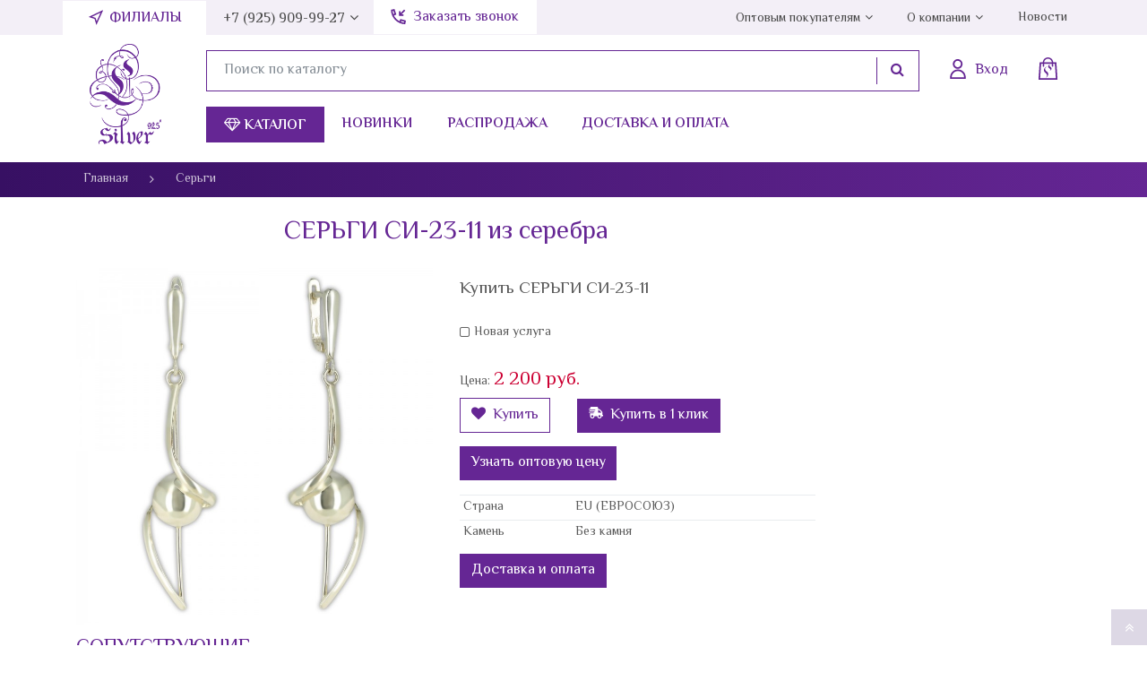

--- FILE ---
content_type: text/html; charset=utf-8
request_url: https://l-silver.ru/sergi-si-23-11/
body_size: 21734
content:
<!DOCTYPE html><html lang="ru_RU"><head><title>СЕРЬГИ СИ-23-11 из серебрапо цене 2 200 руб. купить в интернет-магазине L-Silver.ru</title><meta charset="UTF-8"><meta http-equiv="x-ua-compatible" content="IE=edge"><meta name="description" content="В интернет-магазине L-silver.ru можно купить СЕРЬГИ СИ-23-11 из серебра по выгодной цене 2 200 руб." /><meta name="viewport" content="width=device-width, initial-scale=1" /><link rel="shortcut icon" href="/favicon.ico" /><link href="/wa-content/font/ruble/arial/fontface.css" rel="stylesheet" /><link href="/wa-data/public/site/themes/dummy/css/bootstrap.min.css" rel="stylesheet" /><link href="/wa-data/public/site/themes/dummy/css/font-awesome.min.css" rel="stylesheet" /><link rel="preconnect" href="https://fonts.googleapis.com"><link rel="preconnect" href="https://fonts.gstatic.com" crossorigin><link href="https://fonts.googleapis.com/css2?family=El+Messiri:wght@400;500;600;700&display=swap" rel="stylesheet"><link href="/wa-data/public/site/themes/dummy/css/dummy.css?v1.0.5.120" rel="stylesheet" /><script src="/wa-data/public/site/themes/dummy/js/jquery.min.js"></script><script src="/wa-data/public/site/themes/dummy/js/popper.min.js"></script><script src="/wa-data/public/site/themes/dummy/js/bootstrap.min.js"></script><script src="/wa-data/public/site/themes/dummy/js/dummy.js?v1.0.5.120"></script><link href="/wa-data/public/shop/themes/dummy/css/dummy.shop.css?v1.0.5.120" rel="stylesheet" /><script src="/wa-apps/shop/js/lazy.load.js?v8.3.0.7"></script><script src="/wa-content/js/jquery-plugins/jquery.cookie.js?v2.4.1"></script><script src="/wa-data/public/shop/themes/dummy/js/dummy.shop.js?v1.0.5.120"></script><link href="/wa-data/public/site/themes/dummy/plugins/fancybox/jquery.fancybox.min.css" rel="stylesheet"><script src="/wa-data/public/site/themes/dummy/plugins/fancybox/jquery.fancybox.min.js"></script><meta property="og:type" content="og:product" />
<meta property="og:title" content="СЕРЬГИ СИ-23-11" />
<meta property="og:image" content="https://l-silver.ru/wa-data/public/shop/products/19/45/4519/images/4523/4523.750x0.jpg" />
<meta property="og:url" content="https://l-silver.ru/sergi-si-23-11/" />
<!-- Global site tag (gtag.js) - Google Analytics -->
<script async src="https://www.googletagmanager.com/gtag/js?id=G-2XHJ7P6THQ"></script>
<script>
  window.dataLayer = window.dataLayer || [];
  function gtag(){dataLayer.push(arguments);}
  gtag('js', new Date());

  gtag('config', 'G-2XHJ7P6THQ');
</script>
<!-- Google Tag Manager -->
<script>(function(w,d,s,l,i){w[l]=w[l]||[];w[l].push({'gtm.start':
new Date().getTime(),event:'gtm.js'});var f=d.getElementsByTagName(s)[0],
j=d.createElement(s),dl=l!='dataLayer'?'&l='+l:'';j.async=true;j.src=
'https://www.googletagmanager.com/gtm.js?id='+i+dl;f.parentNode.insertBefore(j,f);
})(window,document,'script','dataLayer','GTM-P8HTCBM');</script>
<!-- End Google Tag Manager -->
<!-- Yandex.Metrika counter --><link rel="canonical" href="https://l-silver.ru/sergi-si-23-11/"/><noscript><div><img src="https://mc.yandex.ru/watch/49126312" style="position:absolute; left:-9999px;" alt="" /></div></noscript><!-- /Yandex.Metrika counter --></head><body class="template-product"><div id="main-wrapper"><header id="main-header"><nav id="top-menu" class="d-none d-lg-flex"><div class="container"><div class="callback"><a href="#" data-toggle="modal" data-target="#fosModal" class="callback-a">Заказать звонок</a></div><ul class="main-menu menu"><li class="item item-filials"><a href="/kontakty/filialy" class="link white-nav filials"> Филиалы</a></li><li class="item parent"><a href="tel:+79259099927 " class="link gray-navtf">+7 (925) 909-99-27</a><ul class="sub-menu"><li class="item"><a href="tel:+79995018686" class="link">+7 (999) 501-86-86</a></li><li class="item"><a href="tel:+74957043491" class="link">+7 (495) 704-34-91</a></li><li class="item"><a href="tel:+74957065510" class="link">+7 (495) 706-55-10</a></li><li class="item"><a href="tel:+74956985268" class="link">+7 (495) 698-52-68</a></li><li class="item"><a href="tel:+79257080442" class="link">+7 (925) 708-04-42</a></li><span class="hint">Пн-Пт: с 9:00 до 18:00<br>Сб-Вс: Выходной</span><!--<div class="workhours">Вс 09:00—18:00</div>--></ul></li><li class="item parent right-nav"><a href="/optovikam" class="link gray-nav">Оптовым покупателям</a><ul class="sub-menu"><li class="item"><a href="/my/profile" class="link">Личный кабинет</a></li><li class="item"><a href="/optovikam/franshiza" class="link">Франшиза</a></li></ul></li><li class="item parent"><a href="/o-nas" class="link gray-nav">О компании</a><ul class="sub-menu"><li class="item"><a href="/o-nas/istoriya-kompanii" class="link">История компании</a></li><li class="item"><a href="/o-nas/diplomy" class="link">Дипломы</a></li><li class="item"><a href="/pressa" class="link">Пресса</a></li><li class="item"><a href="/o-nas/vopros-otvet" class="link">Вопрос-Ответ</a></li><li class="item"><a href="/o-nas/vakansii" class="link">Вакансии</a></li><li class="item"><a href="/o-nas/otzyvy" class="link">Отзывы</a></li></ul></li><li class="item"><a href="/novosti-spisok" class="link gray-nav">Новости</a></li></ul></div></nav><div id="main-header-top" class="container"><div class="row"><div class="col-3 d-lg-none"><button type="button" id="open-mobile-menu" class="btn"><i class="fa fa-bars" aria-hidden="true"></i></button></div><div class="col-5 col-lg-13"><a class="logo" href="/"></a></div><div class="col-4 col-lg-87"><div class="user-block"><div id="header-contacts-wrap" class="d-lg-none"><button id="toggle-contacts" type="button" class="btn"><i class="icon-pack icon-call"></i><span class="d-none d-lg-block">+7 (495) 704-34-91 <i class="fa fa-angle-down" aria-hidden="true"></i></span></button><div class="contacts"><a href="tel:" class="phone">+7 (925) 909-99-27</a><a href="tel:" class="phone">+7 (999) 501-86-86</a><a href="tel:" class="phone">+7 (495) 704-34-91</a><a href="tel:+79257080442">+7 (925) 708-04-42</a><span class="hint">Пн-Пт: с 9:00 до 18:00<br>Сб-Вс: Выходной</span><!--<div class="workhours">Вс 09:00—18:00</div>--></div></div><form method="get" class="search d-none d-lg-flex" action='/search/'><div class="input-group"><input type="text" name="query" class="form-control" value="" placeholder="Поиск по каталогу"><span class="input-group-btn"><button class="btn btn-secondary" type="submit"><i class="fa fa-search" aria-hidden="true"></i></button></span></div></form><a class="auth" href="/my/profile/"><i class="icon-pack icon-login" aria-hidden="true"></i><span class="text d-none d-lg-block">Вход</span></a><a class=" cart-informer empty" href="/order/"><i class="icon-pack icon-bag" aria-hidden="true"></i><span class="count"></span><span class="price d-none d-lg-flex"></span></a></div><div class="catalog-navigation d-none d-lg-flex"><button type="btn" class="btn" id="open-categories-menu"><i class="fa fa-diamond" aria-hidden="true"></i> Каталог</button><a href="/novinki">Новинки</a><a href="/rasprodazha">Распродажа</a><a href="/o-nas/dostavka-i-oplata">Доставка и оплата</a></div></div></div></div><div id="top-menu-categories"><div class="container"><div class="row"><div class="col-3"><p>Категории</p><div class="top-menu-categories-list"><div class="in"><ul class="menu list-unstyled"><li class="item"><a class="link" href="/category/serebro-optom/">Ювелирные изделия из серебра оптом</a></li><li class="item"><a class="link" href="/category/korall/">Коралл</a></li><li class="item"><a class="link" href="/category/litva/">Литва</a></li><li class="item"><a class="link" href="/category/koltsa/">Кольца</a></li><li class="item"><a class="link" href="/category/pechatki/">Печатки</a></li><li class="item"><a class="link" href="/category/obruchalnoe-koltso/">Обручальное кольцо</a></li><li class="item"><a class="link" href="/category/sergi/">Серьги</a></li><li class="item"><a class="link" href="/category/broshi/">Броши</a></li><li class="item"><a class="link" href="/category/kole/">Колье</a></li><li class="item"><a class="link" href="/category/braslety/">Браслеты</a></li><li class="item"><a class="link" href="/category/podveski/">Подвески</a></li><li class="item"><a class="link" href="/category/kaffy/">Каффы</a></li><li class="item"><a class="link" href="/category/chasy/">Часы</a></li><li class="item"><a class="link" href="/category/elle-jewelry/">Elle Jewelry</a></li><li class="item"><a class="link" href="/category/elle-time/">Elle Time</a></li><li class="item"><a class="link" href="/category/clickclack/">Click&amp;Clack</a></li><li class="item"><a class="link" href="/category/znaki-zodiaka/">Знаки зодиака</a></li><li class="item"><a class="link" href="/category/pussety/">Пуссеты</a></li><li class="item"><a class="link" href="/category/preciosa/">Preciosa</a></li><li class="item"><a class="link" href="/category/svadebnaya-kollektsiya/">Свадебная коллекция</a></li><li class="item"><a class="link" href="/category/detskaya-kollektsiya/">Детская коллекция</a></li><li class="item"><a class="link" href="/category/zazhimy/">Зажимы</a></li><li class="item"><a class="link" href="/category/zaponki/">Запонки</a></li><li class="item"><a class="link" href="/category/pirsing/">Пирсинг</a></li><li class="item"><a class="link" href="/category/velikolepnyy-vek/">&quot;Великолепный век&quot;</a></li><li class="item"><a class="link" href="/category/aktsiya-1490/">Акция 1490</a></li><li class="item"><a class="link" href="/category/aktsiya-990/">Акция 990</a></li><li class="item"><a class="link" href="/category/suveniry/">Сувениры</a></li><li class="item"><a class="link" href="/category/sharmy/">Шармы</a></li></ul></div></div></div><div class="col-8 ml-auto"><div class="row"><div class="col-4 countries"><p>Страна</p><div id="top-menu-subs-wrapper"><div id="top-menu-subs"><ul class="menu list-unstyled"><li class="item"><a class="link it" href="/category/strani/italiya/">Италия</a></li><li class="item"><a class="link eu" href="/category/strani/eu-yevrosoyuz/">EU (Евросоюз)</a></li><li class="item"><a class="link am" href="/category/strani/armeniya/">Армения</a></li><li class="item"><a class="link hg" href="/category/strani/gonkong/">Гонконг</a></li><li class="item"><a class="link in" href="/category/strani/indiya/">Индия</a></li><li class="item"><a class="link lt" href="/category/strani/litva/">Литва</a></li><li class="item"><a class="link ru" href="/category/strani/rossiya/">Россия</a></li><li class="item"><a class="link th" href="/category/strani/tailand/">Тайланд</a></li></ul><ul class="menu list-unstyled viewed"><li class="item"><a href="/vi-smotreli/" class="link"><i class="fa fa-eye" aria-hidden="true"></i> Вы смотрели</a></li></ul></div></div></div><div class="col-8"><p>Камень</p><div id="top-menu-subs-wrapper"><div id="top-menu-subs"><div class="stones"><ul class="menu list-unstyled"><li class="item"><a class="link" href="/category/kamni/sapfir-sint/">Сапфир Синт.</a></li><li class="item"><a class="link" href="/category/kamni/click-and-clack/">Click&amp;Clack</a></li><li class="item"><a class="link" href="/category/kamni/elle-jewelry/">ELLE Jewelry</a></li><li class="item"><a class="link" href="/category/kamni/elle-time/">Elle Time</a></li><li class="item"><a class="link" href="/category/kamni/avantyurin/">Авантюрин</a></li><li class="item"><a class="link" href="/category/kamni/agat/">Агат</a></li><li class="item"><a class="link" href="/category/kamni/azurit/">Азурит</a></li><li class="item"><a class="link" href="/category/kamni/akvamarin/">Аквамарин</a></li><li class="item"><a class="link" href="/category/kamni/aleksandrit/">Александрит</a></li><li class="item"><a class="link" href="/category/kamni/amazonit/">Амазонит</a></li><li class="item"><a class="link" href="/category/kamni/ametist/">Аметист</a></li><li class="item"><a class="link" href="/category/kamni/ametrin/">Аметрин</a></li><li class="item"><a class="link" href="/category/kamni/bez-kamnya/">Без камня</a></li><li class="item"><a class="link" href="/category/kamni/belyy-tsirkon/">Белый циркон</a></li><li class="item"><a class="link" href="/category/kamni/biryuza/">Бирюза</a></li><li class="item"><a class="link" href="/category/kamni/brilliant/">Бриллиант</a></li><li class="item"><a class="link" href="/category/kamni/bychiy-glaz/">Бычий глаз</a></li><li class="item"><a class="link" href="/category/kamni/gematit/">Гематит</a></li><li class="item"><a class="link" href="/category/kamni/gornyy-khrustal/">Горный хрусталь</a></li><li class="item"><a class="link" href="/category/kamni/granat/">Гранат</a></li><li class="item"><a class="link" href="/category/kamni/zhadeit/">Жадеит</a></li><li class="item"><a class="link" href="/category/kamni/zheltyy-tsirkon/">Желтый циркон</a></li><li class="item"><a class="link" href="/category/kamni/zhemchug/">Жемчуг</a></li><li class="item"><a class="link" href="/category/kamni/zelyonyy-tsirkon/">Зелёный циркон</a></li><li class="item"><a class="link" href="/category/kamni/irs/">ИРС</a></li><li class="item"><a class="link" href="/category/kamni/izumrudy/">Изумруды</a></li><li class="item"><a class="link" href="/category/kamni/karborund/">Карборунд</a></li><li class="item"><a class="link" href="/category/kamni/kauchuk/">Каучук</a></li><li class="item"><a class="link" href="/category/kamni/kvarts/">Кварц</a></li><li class="item"><a class="link" href="/category/kamni/kvarts-rutil/">Кварц-рутил</a></li><li class="item"><a class="link" href="/category/kamni/kvartsit/">Кварцит</a></li><li class="item"><a class="link" href="/category/kamni/keramika/">Керамика</a></li><li class="item"><a class="link" href="/category/kamni/kianit/">Кианит</a></li><li class="item"><a class="link" href="/category/kamni/kozha/">Кожа</a></li><li class="item"><a class="link" href="/category/kamni/korall/">Коралл</a></li><li class="item"><a class="link" href="/category/kamni/krasnyy-tsirkon/">Красный циркон</a></li><li class="item"><a class="link" href="/category/kamni/kristall/">Кристалл</a></li><li class="item"><a class="link" href="/category/kamni/labradorit/">Лабрадорит</a></li><li class="item"><a class="link" href="/category/kamni/lazurit/">Лазурит</a></li><li class="item"><a class="link" href="/category/kamni/lidit/">Лидит</a></li><li class="item"><a class="link" href="/category/kamni/markazit/">Марказит</a></li></ul><ul class="menu list-unstyled"><li class="item"><a class="link" href="/category/kamni/lunnyy-kamen/">Лунный камень</a></li><li class="item"><a class="link" href="/category/kamni/malakhit/">Малахит</a></li><li class="item"><a class="link" href="/category/kamni/mistik-ametist/">Мистик аметист</a></li><li class="item"><a class="link" href="/category/kamni/multi-natura/">Мульти натура</a></li><li class="item"><a class="link" href="/category/kamni/nefrit/">Нефрит</a></li><li class="item"><a class="link" href="/category/kamni/obsidian/">Обсидиан</a></li><li class="item"><a class="link" href="/category/kamni/oniks/">Оникс</a></li><li class="item"><a class="link" href="/category/kamni/opal/">Опал</a></li><li class="item"><a class="link" href="/category/kamni/perlamutr/">Перламутр</a></li><li class="item"><a class="link" href="/category/kamni/pirit/">Пирит</a></li><li class="item"><a class="link" href="/category/kamni/praziolit/">Празиолит</a></li><li class="item"><a class="link" href="/category/kamni/raukhtopaz/">Раухтопаз</a></li><li class="item"><a class="link" href="/category/kamni/rodolit/">Родолит</a></li><li class="item"><a class="link" href="/category/kamni/rodokhrozit/">Родохрозит</a></li><li class="item"><a class="link" href="/category/kamni/rubin/">Рубин</a></li><li class="item"><a class="link" href="/category/kamni/sapfir/">Сапфир</a></li><li class="item"><a class="link" href="/category/kamni/svarovski/">Сваровски</a></li><li class="item"><a class="link" href="/category/kamni/serdolik/">Сердолик</a></li><li class="item"><a class="link" href="/category/kamni/sultanit/">Султанит</a></li><li class="item"><a class="link" href="/category/kamni/tanzanit/">Танзанит</a></li><li class="item"><a class="link" href="/category/kamni/tigrovyy-glaz/">Тигровый глаз</a></li><li class="item"><a class="link" href="/category/kamni/topaz/">Топаз</a></li><li class="item"><a class="link" href="/category/kamni/turmalin/">Турмалин</a></li><li class="item"><a class="link" href="/category/kamni/uleksit/">Улексит</a></li><li class="item"><a class="link" href="/category/kamni/fioletovyy-tsirkon/">Фиолетовый циркон</a></li><li class="item"><a class="link" href="/category/kamni/siniy-tsirkon/">Синий циркон</a></li><li class="item"><a class="link" href="/category/kamni/khaltsedon/">Халцедон</a></li><li class="item"><a class="link" href="/category/kamni/khrizokolla/">Хризоколла</a></li><li class="item"><a class="link" href="/category/kamni/khrizolit/">Хризолит</a></li><li class="item"><a class="link" href="/category/kamni/khrizopraz/">Хризопраз</a></li><li class="item"><a class="link" href="/category/kamni/tsirkon/">Циркон</a></li><li class="item"><a class="link" href="/category/kamni/tsitrin/">Цитрин</a></li><li class="item"><a class="link" href="/category/kamni/tsoizit/">Цоизит</a></li><li class="item"><a class="link" href="/category/kamni/charoit/">Чароит</a></li><li class="item"><a class="link" href="/category/kamni/cherno-belyy-tsirkon/">Черно-белый циркон</a></li><li class="item"><a class="link" href="/category/kamni/shpinel/">Шпинель</a></li><li class="item"><a class="link" href="/category/kamni/shpinel-sint/">Шпинель синт.</a></li><li class="item"><a class="link" href="/category/kamni/emal/">Эмаль</a></li><li class="item"><a class="link" href="/category/kamni/yantar/">Янтарь</a></li><li class="item"><a class="link" href="/category/kamni/yashma/">Яшма</a></li><li class="item"><a class="link" href="/category/kamni/sodalit/">Содалит</a></li></ul></div></div></div></div></div></div></div></div></div><button id="close-mobile-menu" class="btn"><i class="fa fa-times" aria-hidden="true"></i></button><div id="mobile-main-nav"><div id="mobile-main-nav-container"><a class="logo" href="/"></a><div id="mobile-menu"><ul id="mobile-menu-parent-menu" class="active"><li class="categories"><button type="button" class="btn next" data-sub="mobile-menu-child-c-0"><i class="fa fa-diamond" aria-hidden="true"></i> Каталог <i class="fa fa-angle-right" aria-hidden="true"></i></button></li><li class=""><a href="/novinki/">Новинки</a></li><li class=""><a href="/rasprodazha/">Распродажа</a></li><li class="parent"><a href="/o-nas/">О нас</a><button type="button" class="btn next" data-sub="mobile-menu-child-i-2"><i class="fa fa-angle-right" aria-hidden="true"></i></button></li><li class="parent"><a href="/optovikam/">Оптовым покупателям</a><button type="button" class="btn next" data-sub="mobile-menu-child-i-3"><i class="fa fa-angle-right" aria-hidden="true"></i></button></li><li class="parent"><a href="/kontakty/">Контакты</a><button type="button" class="btn next" data-sub="mobile-menu-child-i-4"><i class="fa fa-angle-right" aria-hidden="true"></i></button></li><li class="parent"><a href="/novosti-spisok/">Новости</a><button type="button" class="btn next" data-sub="mobile-menu-child-i-5"><i class="fa fa-angle-right" aria-hidden="true"></i></button></li><li class=""><a href="/o-serebre/">О серебре</a></li><li class=""><a href="/remont/">Ремонт</a></li><li class=""><a href="/obmen-i-vozvrat/">Обмен и возврат</a></li><li class=""><a href="/video/">Видео</a></li><li class=""><a href="/politika-konfidentsialnosti/">Политика конфиденциальности</a></li><li class=""><a href="/publichnaya-oferta/">Договор публичной оферты</a></li><li class=""><a href="/karta-sayta/">Карта сайта</a></li><li><a href="/vi-smotreli/" class="link"><i class="fa fa-eye" aria-hidden="true"></i> Вы смотрели</a></li></ul><ul id="mobile-menu-child-i-2"><li><button type="button" class="btn prev" data-parent="mobile-menu-parent-menu">Назад</button></li><li><a href="/o-nas/istoriya-kompanii/">История компании</a></li><li><a href="/o-nas/diplomy/">Дипломы</a></li><li><a href="/o-nas/dostavka-i-oplata/">Доставка и оплата</a></li><li><a href="/pressa/">Пресса</a></li><li><a href="/o-nas/vopros-otvet/">Вопрос-Ответ</a></li><li><a href="/o-nas/vakansii/">Вакансии</a></li><li><a href="/o-nas/otzyvy/">Отзывы</a></li></ul><ul id="mobile-menu-child-i-3"><li><button type="button" class="btn prev" data-parent="mobile-menu-parent-menu">Назад</button></li><li><a href="/my/profile/">Личный кабинет</a></li><li><a href="/optovikam/franshiza/">Франшиза</a></li></ul><ul id="mobile-menu-child-i-4"><li><button type="button" class="btn prev" data-parent="mobile-menu-parent-menu">Назад</button></li><li><a href="/kontakty/filialy/">Филиалы</a></li></ul><ul id="mobile-menu-child-i-5"><li><button type="button" class="btn prev" data-parent="mobile-menu-parent-menu">Назад</button></li><li><a href="/novosti/">Новости</a></li><li><a href="/kommercheskie-predlozheniya/">Пресс-релиз</a></li></ul><ul id="mobile-menu-child-c-0"><li><button type="button" class="btn prev" data-parent="mobile-menu-parent-menu"><i class="fa fa-angle-left" aria-hidden="true"></i> Назад</button></li><li class="cat-321 parent"><a href="/category/serebro-optom/">Ювелирные изделия из серебра оптом</a><button class="btn next" type="button" data-sub="mobile-menu-child-c-321"><i class="fa fa-angle-right" aria-hidden="true"></i></button></li><li class="cat-319 "><a href="/category/korall/">Коралл</a></li><li class="cat-316 parent"><a href="/category/litva/">Литва</a><button class="btn next" type="button" data-sub="mobile-menu-child-c-316"><i class="fa fa-angle-right" aria-hidden="true"></i></button></li><li class="cat-1 parent"><a href="/category/koltsa/">Кольца</a><button class="btn next" type="button" data-sub="mobile-menu-child-c-1"><i class="fa fa-angle-right" aria-hidden="true"></i></button></li><li class="cat-14 "><a href="/category/pechatki/">Печатки</a></li><li class="cat-257 parent"><a href="/category/obruchalnoe-koltso/">Обручальное кольцо</a><button class="btn next" type="button" data-sub="mobile-menu-child-c-257"><i class="fa fa-angle-right" aria-hidden="true"></i></button></li><li class="cat-2 parent"><a href="/category/sergi/">Серьги</a><button class="btn next" type="button" data-sub="mobile-menu-child-c-2"><i class="fa fa-angle-right" aria-hidden="true"></i></button></li><li class="cat-8 parent"><a href="/category/broshi/">Броши</a><button class="btn next" type="button" data-sub="mobile-menu-child-c-8"><i class="fa fa-angle-right" aria-hidden="true"></i></button></li><li class="cat-7 "><a href="/category/kole/">Колье</a></li><li class="cat-4 parent"><a href="/category/braslety/">Браслеты</a><button class="btn next" type="button" data-sub="mobile-menu-child-c-4"><i class="fa fa-angle-right" aria-hidden="true"></i></button></li><li class="cat-3 parent"><a href="/category/podveski/">Подвески</a><button class="btn next" type="button" data-sub="mobile-menu-child-c-3"><i class="fa fa-angle-right" aria-hidden="true"></i></button></li><li class="cat-255 "><a href="/category/kaffy/">Каффы</a></li><li class="cat-16 "><a href="/category/chasy/">Часы</a></li><li class="cat-303 parent"><a href="/category/elle-jewelry/">Elle Jewelry</a><button class="btn next" type="button" data-sub="mobile-menu-child-c-303"><i class="fa fa-angle-right" aria-hidden="true"></i></button></li><li class="cat-258 "><a href="/category/elle-time/">Elle Time</a></li><li class="cat-264 parent"><a href="/category/clickclack/">Click&amp;Clack</a><button class="btn next" type="button" data-sub="mobile-menu-child-c-264"><i class="fa fa-angle-right" aria-hidden="true"></i></button></li><li class="cat-263 "><a href="/category/znaki-zodiaka/">Знаки зодиака</a></li><li class="cat-262 "><a href="/category/pussety/">Пуссеты</a></li><li class="cat-256 "><a href="/category/preciosa/">Preciosa</a></li><li class="cat-253 "><a href="/category/svadebnaya-kollektsiya/">Свадебная коллекция</a></li><li class="cat-252 "><a href="/category/detskaya-kollektsiya/">Детская коллекция</a></li><li class="cat-225 "><a href="/category/zazhimy/">Зажимы</a></li><li class="cat-224 "><a href="/category/zaponki/">Запонки</a></li><li class="cat-15 "><a href="/category/pirsing/">Пирсинг</a></li><li class="cat-266 "><a href="/category/velikolepnyy-vek/">&quot;Великолепный век&quot;</a></li><li class="cat-260 "><a href="/category/aktsiya-1490/">Акция 1490</a></li><li class="cat-261 "><a href="/category/aktsiya-990/">Акция 990</a></li><li class="cat-17 parent"><a href="/category/kamni/">По камням</a><button class="btn next" type="button" data-sub="mobile-menu-child-c-17"><i class="fa fa-angle-right" aria-hidden="true"></i></button></li><li class="cat-95 parent"><a href="/category/strani/">По странам</a><button class="btn next" type="button" data-sub="mobile-menu-child-c-95"><i class="fa fa-angle-right" aria-hidden="true"></i></button></li><li class="cat-221 parent"><a href="/category/suveniry/">Сувениры</a><button class="btn next" type="button" data-sub="mobile-menu-child-c-221"><i class="fa fa-angle-right" aria-hidden="true"></i></button></li><li class="cat-6 "><a href="/category/sharmy/">Шармы</a></li></ul><ul id="mobile-menu-child-c-321"><li><button type="button" class="btn prev" data-parent="mobile-menu-child-c-0"><i class="fa fa-angle-left" aria-hidden="true"></i> Назад</button></li><li><a href="/category/serebro-optom/koltsa/">Серебряные кольца оптом</a></li></ul><ul id="mobile-menu-child-c-316"><li><button type="button" class="btn prev" data-parent="mobile-menu-child-c-0"><i class="fa fa-angle-left" aria-hidden="true"></i> Назад</button></li><li><a href="/category/litva/bez-kamney/">Без камней</a></li><li><a href="/category/litva/granat/">Гранат</a></li><li><a href="/category/litva/belyy-tsirkon/">Белый Циркон</a></li></ul><ul id="mobile-menu-child-c-1"><li><button type="button" class="btn prev" data-parent="mobile-menu-child-c-0"><i class="fa fa-angle-left" aria-hidden="true"></i> Назад</button></li><li><a href="/category/koltsa/rubin/">Серебряные кольца с рубином</a></li><li><a href="/category/koltsa/sapfir/">Серебряные кольца с сапфиром</a></li><li><a href="/category/koltsa/biryuza/">Кольца с бирюзой из серебра</a></li><li><a href="/category/koltsa/labrador/">Серебряные кольца с лабрадором</a></li><li><a href="/category/koltsa/tayland/">Серебряные кольца производство Таиланд</a></li><li><a href="/category/koltsa/italiya/">Серебряные кольца производство Италия</a></li><li><a href="/category/koltsa/gornyj-hrustal/">Серебряные кольца с горным хрусталем</a></li><li><a href="/category/koltsa/avantyurin/">Серебряные кольца с авантюрином</a></li><li><a href="/category/koltsa/akvamarin/">Серебряные кольца с аквамарином</a></li><li><a href="/category/koltsa/perlamutr/">Серебряные кольца с перламутром</a></li><li><a href="/category/koltsa/malakhit/">Серебряные кольца с малахитом</a></li><li><a href="/category/koltsa/bez-kamney/">Женские кольца из серебра без камней</a></li><li><a href="/category/koltsa/granat/">Серебряные кольца с гранатом</a></li><li><a href="/category/koltsa/serdolik/">Серебряные кольца с сердоликом</a></li><li><a href="/category/koltsa/aleksandrit/">Серебряные кольца с александритом</a></li><li><a href="/category/koltsa/korall/">Серебряные кольца с кораллом</a></li></ul><ul id="mobile-menu-child-c-257"><li><button type="button" class="btn prev" data-parent="mobile-menu-child-c-0"><i class="fa fa-angle-left" aria-hidden="true"></i> Назад</button></li><li><a href="/category/obruchalnoe-koltso/woman/">Женское серебряное обручальное кольцо</a></li><li><a href="/category/obruchalnoe-koltso/men/">Мужские серебряные обручальные кольца</a></li><li><a href="/category/obruchalnoe-koltso/parnye/">Парные серебряные обручальные кольца</a></li></ul><ul id="mobile-menu-child-c-2"><li><button type="button" class="btn prev" data-parent="mobile-menu-child-c-0"><i class="fa fa-angle-left" aria-hidden="true"></i> Назад</button></li><li><a href="/category/sergi/sapfir/">Серебряные серьги с сапфиром</a></li><li><a href="/category/sergi/rubin/">Серебряные серьги с рубином</a></li><li><a href="/category/sergi/gornyj-hrustal/">Серебряные серьги с горным хрусталем</a></li><li><a href="/category/sergi/s-kamnem/">Серебряные серьги с камнями</a></li><li><a href="/category/sergi/topaz/">Серебряные серьги с топазом</a></li><li><a href="/category/sergi/aleksandrit/">Серьги с александритом в серебре</a></li><li><a href="/category/sergi/perlamutr/">Серебряные серьги с перламутром</a></li><li><a href="/category/sergi/biryuza/">Серебряные серьги с бирюзой</a></li><li><a href="/category/sergi/avantyurin/">Серебряные серьги с авантюрином</a></li><li><a href="/category/sergi/zhemchug/">Серебряные серьги с жемчугом</a></li><li><a href="/category/sergi/granat/">Серебряные серьги с гранатом</a></li></ul><ul id="mobile-menu-child-c-8"><li><button type="button" class="btn prev" data-parent="mobile-menu-child-c-0"><i class="fa fa-angle-left" aria-hidden="true"></i> Назад</button></li><li><a href="/category/broshi/s-kamnem/">Серебряные броши с натуральными камнями</a></li></ul><ul id="mobile-menu-child-c-4"><li><button type="button" class="btn prev" data-parent="mobile-menu-child-c-0"><i class="fa fa-angle-left" aria-hidden="true"></i> Назад</button></li><li><a href="/category/braslety/s-naturalnymi-kamnyami/">Серебряные браслеты с натуральными камнями</a></li></ul><ul id="mobile-menu-child-c-3"><li><button type="button" class="btn prev" data-parent="mobile-menu-child-c-0"><i class="fa fa-angle-left" aria-hidden="true"></i> Назад</button></li><li><a href="/category/podveski/granat/">Серебряные подвески с гранатом</a></li><li><a href="/category/podveski/biryuza/">Серебряные подвески с бирюзой</a></li><li><a href="/category/podveski/perlamutr/">Серебряные подвески с перламутром</a></li><li><a href="/category/podveski/s-kamnyami/">Серебряные подвески с камнями</a></li></ul><ul id="mobile-menu-child-c-303"><li><button type="button" class="btn prev" data-parent="mobile-menu-child-c-0"><i class="fa fa-angle-left" aria-hidden="true"></i> Назад</button></li><li><a href="/category/elle-jewelry/koltsa/">Кольца ELLE</a></li></ul><ul id="mobile-menu-child-c-264"><li><button type="button" class="btn prev" data-parent="mobile-menu-child-c-0"><i class="fa fa-angle-left" aria-hidden="true"></i> Назад</button></li><li><a href="/category/clickclack/labrador/">Лабрадор</a></li></ul><ul id="mobile-menu-child-c-17"><li><button type="button" class="btn prev" data-parent="mobile-menu-child-c-0"><i class="fa fa-angle-left" aria-hidden="true"></i> Назад</button></li><li><a href="/category/kamni/sapfir-sint/">Сапфир Синт.</a></li><li><a href="/category/kamni/click-and-clack/">Click&amp;Clack</a></li><li><a href="/category/kamni/elle-jewelry/">ELLE Jewelry</a></li><li><a href="/category/kamni/elle-time/">Elle Time</a></li><li><a href="/category/kamni/avantyurin/">Авантюрин</a></li><li><a href="/category/kamni/agat/">Агат</a></li><li><a href="/category/kamni/azurit/">Азурит</a></li><li><a href="/category/kamni/akvamarin/">Аквамарин</a></li><li><a href="/category/kamni/aleksandrit/">Александрит</a></li><li><a href="/category/kamni/amazonit/">Амазонит</a></li><li><a href="/category/kamni/ametist/">Аметист</a></li><li><a href="/category/kamni/ametrin/">Аметрин</a></li><li><a href="/category/kamni/bez-kamnya/">Без камня</a></li><li><a href="/category/kamni/belyy-tsirkon/">Белый циркон</a></li><li><a href="/category/kamni/biryuza/">Бирюза</a></li><li><a href="/category/kamni/brilliant/">Бриллиант</a></li><li><a href="/category/kamni/bychiy-glaz/">Бычий глаз</a></li><li><a href="/category/kamni/gematit/">Гематит</a></li><li><a href="/category/kamni/gornyy-khrustal/">Горный хрусталь</a></li><li><a href="/category/kamni/granat/">Гранат</a></li><li><a href="/category/kamni/zhadeit/">Жадеит</a></li><li><a href="/category/kamni/zheltyy-tsirkon/">Желтый циркон</a></li><li><a href="/category/kamni/zhemchug/">Жемчуг</a></li><li><a href="/category/kamni/zelyonyy-tsirkon/">Зелёный циркон</a></li><li><a href="/category/kamni/irs/">ИРС</a></li><li><a href="/category/kamni/izumrudy/">Изумруды</a></li><li><a href="/category/kamni/karborund/">Карборунд</a></li><li><a href="/category/kamni/kauchuk/">Каучук</a></li><li><a href="/category/kamni/kvarts/">Кварц</a></li><li><a href="/category/kamni/kvarts-rutil/">Кварц-рутил</a></li><li><a href="/category/kamni/kvartsit/">Кварцит</a></li><li><a href="/category/kamni/keramika/">Керамика</a></li><li><a href="/category/kamni/kianit/">Кианит</a></li><li><a href="/category/kamni/kozha/">Кожа</a></li><li><a href="/category/kamni/korall/">Коралл</a></li><li><a href="/category/kamni/krasnyy-tsirkon/">Красный циркон</a></li><li><a href="/category/kamni/kristall/">Кристалл</a></li><li><a href="/category/kamni/labradorit/">Лабрадорит</a></li><li><a href="/category/kamni/lazurit/">Лазурит</a></li><li><a href="/category/kamni/lidit/">Лидит</a></li><li><a href="/category/kamni/markazit/">Марказит</a></li><li><a href="/category/kamni/lunnyy-kamen/">Лунный камень</a></li><li><a href="/category/kamni/malakhit/">Малахит</a></li><li><a href="/category/kamni/mistik-ametist/">Мистик аметист</a></li><li><a href="/category/kamni/multi-natura/">Мульти натура</a></li><li><a href="/category/kamni/nefrit/">Нефрит</a></li><li><a href="/category/kamni/obsidian/">Обсидиан</a></li><li><a href="/category/kamni/oniks/">Оникс</a></li><li><a href="/category/kamni/opal/">Опал</a></li><li><a href="/category/kamni/perlamutr/">Перламутр</a></li><li><a href="/category/kamni/pirit/">Пирит</a></li><li><a href="/category/kamni/praziolit/">Празиолит</a></li><li><a href="/category/kamni/raukhtopaz/">Раухтопаз</a></li><li><a href="/category/kamni/rodolit/">Родолит</a></li><li><a href="/category/kamni/rodokhrozit/">Родохрозит</a></li><li><a href="/category/kamni/rubin/">Рубин</a></li><li><a href="/category/kamni/sapfir/">Сапфир</a></li><li><a href="/category/kamni/svarovski/">Сваровски</a></li><li><a href="/category/kamni/serdolik/">Сердолик</a></li><li><a href="/category/kamni/sultanit/">Султанит</a></li><li><a href="/category/kamni/tanzanit/">Танзанит</a></li><li><a href="/category/kamni/tigrovyy-glaz/">Тигровый глаз</a></li><li><a href="/category/kamni/topaz/">Топаз</a></li><li><a href="/category/kamni/turmalin/">Турмалин</a></li><li><a href="/category/kamni/uleksit/">Улексит</a></li><li><a href="/category/kamni/fioletovyy-tsirkon/">Фиолетовый циркон</a></li><li><a href="/category/kamni/siniy-tsirkon/">Синий циркон</a></li><li><a href="/category/kamni/khaltsedon/">Халцедон</a></li><li><a href="/category/kamni/khrizokolla/">Хризоколла</a></li><li><a href="/category/kamni/khrizolit/">Хризолит</a></li><li><a href="/category/kamni/khrizopraz/">Хризопраз</a></li><li><a href="/category/kamni/tsirkon/">Циркон</a></li><li><a href="/category/kamni/tsitrin/">Цитрин</a></li><li><a href="/category/kamni/tsoizit/">Цоизит</a></li><li><a href="/category/kamni/charoit/">Чароит</a></li><li><a href="/category/kamni/cherno-belyy-tsirkon/">Черно-белый циркон</a></li><li><a href="/category/kamni/shpinel/">Шпинель</a></li><li><a href="/category/kamni/shpinel-sint/">Шпинель синт.</a></li><li><a href="/category/kamni/emal/">Эмаль</a></li><li><a href="/category/kamni/yantar/">Янтарь</a></li><li><a href="/category/kamni/yashma/">Яшма</a></li><li><a href="/category/kamni/sodalit/">Содалит</a></li></ul><ul id="mobile-menu-child-c-95"><li><button type="button" class="btn prev" data-parent="mobile-menu-child-c-0"><i class="fa fa-angle-left" aria-hidden="true"></i> Назад</button></li><li><a href="/category/strani/italiya/">Италия</a></li><li><a href="/category/strani/eu-yevrosoyuz/">EU (Евросоюз)</a></li><li><a href="/category/strani/armeniya/">Армения</a></li><li><a href="/category/strani/gonkong/">Гонконг</a></li><li><a href="/category/strani/indiya/">Индия</a></li><li><a href="/category/strani/litva/">Литва</a></li><li><a href="/category/strani/rossiya/">Россия</a></li><li><a href="/category/strani/tailand/">Тайланд</a></li></ul><ul id="mobile-menu-child-c-221"><li><button type="button" class="btn prev" data-parent="mobile-menu-child-c-0"><i class="fa fa-angle-left" aria-hidden="true"></i> Назад</button></li><li><a href="/category/suveniry/suveniry_1/">Сувениры</a></li></ul></div><form method="get" class="search" action='/search/'><div class="input-group"><input type="text" name="query" class="form-control" value="" placeholder="Поиск по каталогу"><span class="input-group-btn"><button class="btn btn-secondary" type="submit"><i class="fa fa-search" aria-hidden="true"></i></button></span></div></form><div class="share"><p>Поделится:</p><script src="//yastatic.net/es5-shims/0.0.2/es5-shims.min.js"></script><script src="//yastatic.net/share2/share.js"></script><div class="ya-share2" data-services="vkontakte,facebook,odnoklassniki,twitter,whatsapp,telegram"></div></div></div></div></header>
<div id="main-breadcrumbs" class="breadcrumbs-wrapper"><div class="container"><ul class="breadcrumbs list-unstyled" itemscope itemtype="http://schema.org/BreadcrumbList"><li class="item" itemprop="itemListElement" itemscope="" itemtype="http://schema.org/ListItem"><a itemscope="" itemtype="http://schema.org/Thing" itemprop="item" itemid="/"  class="link" href="/"><span itemprop="name">Главная</span></a><meta itemprop="position" content="1" /></li><li class="item" itemprop="itemListElement" itemscope="" itemtype="http://schema.org/ListItem"><a itemscope="" itemtype="http://schema.org/Thing" itemprop="item" itemid="/category/sergi/"  class="link" href="/category/sergi/"><span itemprop="name">Серьги</span></a><meta itemprop="position" content="2" /></li></ul></div></div><main id="main-content" itemscope itemtype="http://schema.org/WebPage" role="main"><div class="container"><div class="row"><div class="col-12 col-lg-9"><article class="s-product-page" itemscope itemtype="http://schema.org/Product"><h1 class="s-product-header" itemprop="name">СЕРЬГИ СИ-23-11 из серебра </h1><div class="row"><div class="col-12 col-md-6"><figure class="s-product-photos" id="s-product-photos"><div class="s-photo-main"><a id="s-photo-main"data-fancybox="group"href="/wa-data/public/shop/products/19/45/4519/images/4523/4523.970.jpg"><img itemprop="image" alt="СЕРЬГИ СИ-23-11" title="СЕРЬГИ СИ-23-11" src="/wa-data/public/shop/products/19/45/4519/images/4523/4523.750x0.jpg"></a></div></figure><link href="/wa-data/public/site/themes/dummy/plugins/fancybox/jquery.fancybox.min.css" rel="stylesheet"><script src="/wa-data/public/site/themes/dummy/plugins/fancybox/jquery.fancybox.min.js"></script></div><div class="col-12 col-md-6"><div class="s-cart-wrapper" id="s-cart-wrapper"><div class="s-product-cart"><form id="s-product-form" method="post" action="/cart/add/"><span class="replace_h4">Купить СЕРЬГИ СИ-23-11</span><div itemprop="offers" itemscope itemtype="http://schema.org/Offer"><meta itemprop="name" content="СИ-23-11_11.16"><meta itemprop="price" content="2200"><meta itemprop="priceCurrency" content="RUB"><link itemprop="availability" href="http://schema.org/InStock" /><input name="sku_id" type="hidden" value="4561"></div><!-- span class="stock-low"><i class="icon16 stock-yellow"></i></span--><div class="purchase"><div class="services service-list-wrapper"><div class="service-item service-12"><label class="fa-checkbox"><input data-price="0" disabled="disabled" type="checkbox" name="services[]" value="12"><span>Новая услуга&nbsp</span></label><input type="hidden" name="service_variant[12]" value="14"></div></div><div class="add2cart"><div class="add-form-wrapper"><div class="price-wrapper"><span class="price-text">Цена: </span><span class="compare-at-price nowrap is-hidden" data-compare-price="0" > 0 <span class="ruble">руб.</span> </span><span data-price="2200" class="price nowrap">2 200 руб.</span></div><div class="submit-wrapper"><button onclick="ym(49126312,'reachGoal','add-to-basket'); return true;" class="btn btn-primary" type="submit" disabled="disabled"><i class="fa fa-heart d-none d-md-inline" aria-hidden="true"></i>Купить</button><div style="margin-left: 30px;" class="btn btn_buy_1_click" style="display:none;"><i class="d-none d-md-inline" aria-hidden="true"><svg aria-hidden="true" focusable="false" data-prefix="fas" data-icon="shipping-fast" role="img" xmlns="http://www.w3.org/2000/svg" viewBox="0 0 640 512" class="" style="width: 16px; margin-right: 0.5rem;"><path fill="currentColor" d="M624 352h-16V243.9c0-12.7-5.1-24.9-14.1-33.9L494 110.1c-9-9-21.2-14.1-33.9-14.1H416V48c0-26.5-21.5-48-48-48H112C85.5 0 64 21.5 64 48v48H8c-4.4 0-8 3.6-8 8v16c0 4.4 3.6 8 8 8h272c4.4 0 8 3.6 8 8v16c0 4.4-3.6 8-8 8H40c-4.4 0-8 3.6-8 8v16c0 4.4 3.6 8 8 8h208c4.4 0 8 3.6 8 8v16c0 4.4-3.6 8-8 8H8c-4.4 0-8 3.6-8 8v16c0 4.4 3.6 8 8 8h208c4.4 0 8 3.6 8 8v16c0 4.4-3.6 8-8 8H64v128c0 53 43 96 96 96s96-43 96-96h128c0 53 43 96 96 96s96-43 96-96h48c8.8 0 16-7.2 16-16v-32c0-8.8-7.2-16-16-16zM160 464c-26.5 0-48-21.5-48-48s21.5-48 48-48 48 21.5 48 48-21.5 48-48 48zm320 0c-26.5 0-48-21.5-48-48s21.5-48 48-48 48 21.5 48 48-21.5 48-48 48zm80-208H416V144h44.1l99.9 99.9V256z" class=""></path></svg></i>Купить в 1 клик</div></div><div style="margin-top: 15px; width: 175px;" class="btn btn_price_click" style="display:none;">Узнать оптовую цену</div></div><div class="added2cart" style="display: none;"><div class="">СЕРЬГИ СИ-23-11 теперь в вашей корзине покупок</div><div class="button-block"><a class="btn btn-primary" href="/order/">Перейти в корзину</a></div></div><input type="hidden" name="product_id" value="4519"></div></div></form></div><div style="display: none; width: 650px;" id="popupBuyOneClick"><div class="span_buy_1_click">Заказать в один клик</div><div class="popupBlockLine"><div class="block_popup_info_buy_1_click row"><div class="col-md-3 text-center"><img width="100px" height="100px" itemprop="image" alt="СЕРЬГИ СИ-23-11" title="СЕРЬГИ СИ-23-11" src="/wa-data/public/shop/products/19/45/4519/images/4523/4523.200x0.jpg"></div><div class="col-md-5 text-center"><div class="div_name_p">СЕРЬГИ СИ-23-11</div></div><div class="col-md-4 text-center"><div class="div_price_p">2 200 руб.</div></div></div><form action="" method="POST" id="formBuyOneClick"><input type="hidden" name="p_id" value="4519"><div class="row table_form"><div class="col-md-6"><input type="text" class="input_form_popup_buy_1_click col-6" name="name" placeholder="Ваше имя" required></div><div class="col-md-6"><input type="email" class="input_form_popup_buy_1_click col-6" name="email" placeholder="Ваш E-mail" required></div><div class="col-md-6"><input type="tel" class="input_form_popup_buy_1_click col-6" id="phone_f_b_1_c" name="phone" placeholder="Введите Телефон" value="+7" required></div><div class="col-md-6"><textarea name="comment" class="input_form_popup_buy_1_click col-6" name="comment" placeholder="Ваш комментарий"></textarea></div></div><div class="displyError" style="display: none;text-align: center;color: red;font-weight: bold;"></div></form></div><div class="block_btn_buy_one_click"><div class="btn popupbtnBuyOneClick">Купить</div></div></div><div style="display: none; width: 650px;" id="popupPriceOneClick"><div class="span_buy_1_click">Узнать оптовую цену</div><div class="popupBlockLine"><div class="block_popup_info_buy_1_click row"><div class="col-md-3 text-center"><img width="100px" height="100px" itemprop="image" alt="СЕРЬГИ СИ-23-11" title="СЕРЬГИ СИ-23-11" src="/wa-data/public/shop/products/19/45/4519/images/4523/4523.200x0.jpg"></div><div class="col-md-5 text-center"><div class="div_name_p">СЕРЬГИ СИ-23-11</div></div></div><form action="" method="POST" id="formPriceOneClick"><input type="hidden" name="p_id" value="4519"><div class="row table_form"><div class="col-md-6"><input type="text" class="input_form_popup_buy_1_click col-6" name="firmName" placeholder="Название фирмы" required></div><div class="col-md-6"><input type="email" class="input_form_popup_buy_1_click col-6" name="emailPrice" placeholder="Ваш E-mail" required></div><div class="col-md-6"><input type="tel" class="input_form_popup_buy_1_click col-6" id="phone_f_b_1_c2" name="phonePrice" placeholder="Введите Телефон" value="+7" required></div><div class="col-md-6"><input type="inn" class="input_form_popup_buy_1_click col-6" id="inn" name="inn" placeholder="Введите ИНН" required></div><div class="col-md-12"><textarea class="input_form_popup_buy_1_click col-6" name="commentPrice" placeholder="Ваш комментарий"></textarea></div></div><div class="displyError" style="display: none;text-align: center;color: red;font-weight: bold;"></div></form></div><div class="block_btn_buy_one_click"><div class="btn popupbtnPriceOneClick">Отправить</div></div></div><!-- <div style="display: none; width: 650px;" id="popupPriceOneClick"><div class="span_buy_1_click">Заказать в один клик</div><div class="popupBlockLine"><div class="block_popup_info_buy_1_click row"><div class="col-md-3 text-center"><img width="100px" height="100px" itemprop="image" alt="СЕРЬГИ СИ-23-11" title="СЕРЬГИ СИ-23-11" src="/wa-data/public/shop/products/19/45/4519/images/4523/4523.200x0.jpg"></div><div class="col-md-5 text-center"><div class="div_name_p">СЕРЬГИ СИ-23-11</div></div><div class="col-md-4 text-center"><div class="div_price_p">2 200 руб.</div></div></div><form action="" method="POST" id="formPriceOneClick"><input type="hidden" name="p_id" value="4519"><div class="row table_form"><div class="col-md-6"><input type="text" class="input_form_popup_buy_1_click col-6" name="firmName" placeholder="Название фирмы" required></div><div class="col-md-6"><input type="email" class="input_form_popup_buy_1_click col-6" name="email" placeholder="Ваш E-mail" required></div><div class="col-md-6"><input type="tel" class="input_form_popup_buy_1_click col-6" id="phone_f_b_1_c2" name="phone" placeholder="Введите Телефон" value="+7" required></div><div class="col-md-6"><input type="inn" class="input_form_popup_buy_1_click col-6" id="inn" name="inn" placeholder="Введите ИНН" required></div><div class="col-md-12"><textarea name="comment" class="input_form_popup_buy_1_click col-6" name="comment" placeholder="Ваш комментарий"></textarea></div></div><div class="displyError" style="display: none;text-align: center;color: red;font-weight: bold;"></div></form></div><div class="block_btn_buy_one_click"><div class="btn popupbtnPriceOneClick">Отправить</div></div></div> --><div style="display: none; width: 400px;" id="popupBuyOneClickSuccess"><div class="span_buy_1_click">Заказать в один клик</div><div>Спасибо, заявка о заказе отправлена!</div></div><div style="display: none; width: 400px;" id="popupPriceClickSuccess"><div class="span_buy_1_click">Узнать оптовую цену</div><div>Спасибо, заявка о запросе цены отправлена!</div></div><script>( function($) {var is_product_exist = (typeof Product === "function");(!is_product_exist) ? $.getScript("/wa-data/public/shop/themes/dummy/js/product.js?v1.0.5.95", initProduct) : initProduct();function initProduct() {new Product({$form: $("#s-product-form"),currency: {"code":"RUB","sign":"\u0440\u0443\u0431.","sign_html":"<span class=\"ruble\">\u0440\u0443\u0431.<\/span>","sign_position":1,"sign_delim":" ","decimal_point":",","frac_digits":"2","thousands_sep":" "},services: false,features: false});}})(jQuery);</script><link rel="stylesheet" href="/wa-data/public/shop/themes/dummy/css/popupBuy1Click.css?v=1.0.5.95"><script src="https://unpkg.com/imask"></script><script>$(document).ready(function(){var maskTel = IMask( document.getElementById('phone_f_b_1_c') , { mask:'+7(000)000-00-00' } );var maskTel2 = IMask( document.getElementById('phone_f_b_1_c2') , { mask:'+7(000)000-00-00' } );$(document).on('click' , ".btn_buy_1_click" , function(){$.fancybox.open({src: '#popupBuyOneClick',type: 'inline'});});$(document).on("click" , "div.popupbtnBuyOneClick" , function(){/*console.log($('#formBuyOneClick').serialize() );*/$('#formBuyOneClick div.displyError').css({ display : "none" });$.post( "/ajax_intelsib.php?do=send_mail", $('#formBuyOneClick').serialize() , function( data ) {if( data.code == 200 ){$('#popupBuyOneClick .fancybox-close-small').trigger('click');$.fancybox.open({src: '#popupBuyOneClickSuccess',type: 'inline'});document.getElementById("formBuyOneClick").reset();}else{$('#formBuyOneClick div.displyError').html(data.msg);$('#formBuyOneClick div.displyError').css({ display : "block" });}}, "json").fail(function(e){console.log(e);});/*$.fancybox.close();*/});$(document).on('click' , ".btn_price_click" , function(){$.fancybox.open({src: '#popupPriceOneClick',type: 'inline'});});$(document).on("click" , "div.popupbtnPriceOneClick" , function(){console.log($('#formPriceOneClick').serialize() );$('#formPriceOneClick div.displyError').css({ display : "none" });$.post( "/ajax_intelsib.php?do=send_price", $('#formPriceOneClick').serialize() , function( data ) {console.log(data.code);if( data.code == 200 ){$('#popupPriceOneClick .fancybox-close-small').trigger('click');$.fancybox.open({src: '#popupPriceClickSuccess',type: 'inline'});document.getElementById("formPriceOneClick").reset();}else{$('#formPriceOneClick div.displyError').html(data.msg);$('#formPriceOneClick div.displyError').css({ display : "block" });}}, "json").fail(function(e){console.log(e);});/*$.fancybox.close();*/});});</script>

<table class="s-features-wrapper table table-sm" id="s-product-features"><tr class=""><td class="name">Страна</td><td class="value">EU (ЕВРОСОЮЗ)</td></tr><tr class=""><td class="name">Камень</td><td class="value">Без камня</td></tr></table></div><!-- Триггер/Открыть модальный --><button  class="btn btn-primary" id="myBtn" style="margin-top: 10px;">Доставка и оплата</button><!-- Модальный --><div id="myModal" class="modal-dost"><!-- Модальное содержание --><div class="modal-dost-content"><div class="close-dost">&times;</div><h2>Доставка</h2><ul><li>Cамовывоз из Жулебинский бульвар, 33, корп. 1 с 9.00 до 18.00 по будням</li><li>Cамовывоз из Верхняя Сыромятническая ул., д. 2 салон 210 с 10 до 21.00</li><li>Курьерской службой СДЭК</li></ul><h2>Способы оплаты</h2><ul><li class="prc"><svg xmlns="http://www.w3.org/2000/svg" xmlns:xlink="http://www.w3.org/1999/xlink" version="1.1" id="Capa_1" x="0px" y="0px" viewBox="0 0 453.296 453.296" style="enable-background:new 0 0 453.296 453.296; width:35px; fill:#652694;" xml:space="preserve"><g><path d="M154.914,211.842l-35.808-0.549c-3.085-0.048-6.211-2.763-6.69-5.811l-8.197-52.109c-0.514-3.267-1.813-5.513-3.408-6.975   c-2.968-4.224-7.957-6.936-13.489-6.69l-45.215,1.969c-8.697,0.379-15.771,7.771-15.768,16.476l0.038,108.34   c0,0.261,0.025,0.514,0.038,0.77c-0.004,0.131-0.019,0.257-0.02,0.389c-0.032,5.716-0.333,15.232-0.672,21.214l-1.47,26.033   c-0.309,5.462-2.437,14.303-4.647,19.306L1.302,375.629c-1.764,3.991-1.734,8.403,0.08,12.105c1.815,3.702,5.285,6.428,9.52,7.479   l1.743,0.433c1.325,0.329,2.711,0.496,4.12,0.496c7.182,0,14.052-4.168,17.095-10.372l17.105-34.865   c2.805-5.718,6.298-15.411,7.786-21.607l9.698-40.397l23.563,36.034c2.86,4.374,5.884,12.768,6.471,17.961l4.536,40.179   c0.954,8.454,8.654,15.332,17.165,15.332l2.557-0.009c4.353-0.016,8.311-1.753,11.144-4.893s4.158-7.254,3.729-11.585   l-4.834-48.738c-0.646-6.513-2.985-16.401-5.325-22.514l-22.727-59.361l-0.131-11.704l51.643-1.912   c4.474-0.165,8.569-1.978,11.236-4.973c2.144-2.407,3.191-5.408,2.951-8.451C169.886,217.423,163.072,211.966,154.914,211.842z    M120.183,393.404L120.183,393.404v0.002V393.404z"/><path d="M55.676,129.975c4.378,0,8.707-0.747,12.866-2.22c9.709-3.437,17.5-10.449,21.935-19.745   c2.962-6.209,4.181-12.94,3.646-19.62l9.726-1.098c5.717-0.646,11.52-5.205,13.498-10.606l3.058-8.351   c1.173-3.205,0.864-6.45-0.849-8.901c-1.67-2.391-4.484-3.761-7.719-3.761c-0.376,0-0.764,0.018-1.162,0.056l-34.163,3.25   c-6.086-3.916-13.28-6.14-20.84-6.14c-4.376,0-8.705,0.746-12.865,2.219c-20.043,7.098-30.576,29.177-23.479,49.217   C24.769,119.647,39.377,129.975,55.676,129.975z"/><path d="M211.668,137.77c-0.561-8.057-7.587-14.611-15.691-14.611l-64.514,0.112c-4.06,0.007-7.792,1.618-10.509,4.535   c-2.716,2.918-4.058,6.755-3.775,10.805l3.276,47.082c0.56,8.058,7.587,14.612,15.666,14.612l64.539-0.113   c4.06-0.007,7.792-1.616,10.509-4.534c2.717-2.917,4.059-6.755,3.776-10.806L211.668,137.77z M136.12,195.304L136.12,195.304   L136.12,195.304L136.12,195.304z"/><path d="M368.163,142.774c22.376,0,40.581-18.204,40.581-40.581c0-22.376-18.205-40.58-40.581-40.58   c-22.376,0-40.58,18.204-40.58,40.58C327.583,124.57,345.787,142.774,368.163,142.774z"/><path d="M449.843,201.382l-27.791-38.721c-3.403-4.742-10.531-10.209-22.501-10.209c-16.766,0-67.063,0-67.063,0   c-5.968,0-13.778,3.03-17.796,5.07l-21.339,10.837c-2.035,1.033-5.274,1.676-8.454,1.676c-2.246,0-4.312-0.31-5.817-0.872   l-34.526-12.896c-1.613-0.602-3.235-0.907-4.821-0.907c-6.545,0-11.296,5.086-11.296,12.093v2.609   c0,7.56,5.554,15.535,12.645,18.158l35.029,12.955c3.166,1.171,7.296,1.816,11.629,1.816c0,0,0,0,0,0   c3.917,0,7.668-0.544,10.563-1.53l27.183-9.265v190.261c0,9.925,8.075,18,18,18h4.215c9.925,0,18-8.075,18-18v-94.74h4.925v94.74   c0,9.925,8.075,18,18,18h4.214c9.925,0,18-8.075,18-18V267.311c6.9-0.552,14.504-4.936,18.177-10.632l21.375-33.145   C454.467,217.218,454.225,207.488,449.843,201.382z M410.843,196.754l9.337,13.4c1.941,2.785,1.921,7.845-0.042,10.615   l-9.295,13.119V196.754z"/></g></svg><span>Оплата при получении с услугой предпросмотр</span></li><li  class="prc"><svg xmlns="http://www.w3.org/2000/svg" width="40px" height="40px" viewBox="0 -1.5 163 163" fill="#652694"><g clip-path="url(#clip0)"><path d="M60.2202 115.276C57.2109 114.997 54.5459 114.796 51.8936 114.481C50.8968 114.365 49.9229 114.1 49.0055 113.693C47.5031 113.015 46.6672 111.62 47.2146 110.135C47.4409 109.546 47.7833 109.008 48.2216 108.555C48.6599 108.101 49.185 107.74 49.7656 107.494C51.4268 106.986 53.3048 107.179 55.0913 107.088C56.7617 107.004 58.4331 106.938 60.4927 106.846V95.6887C59.0296 95.7202 57.5667 95.6244 56.1201 95.4038C53.9726 94.9162 51.6855 94.4541 49.8464 93.3403C47.1653 91.7165 47.1974 88.6436 49.874 87.0283C51.7355 86.0353 53.7497 85.3599 55.8335 85.0298C57.328 84.7226 58.936 84.97 60.9484 84.97C60.9484 83.4362 60.9339 82.2403 60.9484 81.0445C61.1151 69.1477 61.2605 57.2503 61.4804 45.3541C61.5198 43.2289 61.8625 41.1097 62.0777 38.9877C62.3252 36.5494 63.6468 35.2079 66.0818 34.7215C75.25 32.8877 84.3679 33.2533 93.4844 35.0871C100.355 36.4694 106.972 38.3891 112.683 42.7294C124.856 51.9838 127.057 70.1611 117.18 81.5846C112.136 87.4182 105.386 90.6067 97.9823 91.9344C89.7184 93.4171 81.3231 94.166 72.9837 95.2299C72.2132 95.3283 71.4347 95.3684 70.4299 95.4557V106.762C73.8993 106.472 77.4068 106.105 80.9234 105.918C82.5813 105.794 84.2484 105.905 85.8755 106.246C87.939 106.732 89.0515 108.346 89.1572 110.443C89.2537 111.353 89.0476 112.269 88.5711 113.049C88.0946 113.831 87.3739 114.432 86.5207 114.762C84.8601 115.391 83.0998 115.717 81.3238 115.723C77.752 115.73 74.1789 115.431 70.1529 115.235C69.981 118.189 69.8622 120.945 69.6449 123.694C69.5747 125.144 69.3581 126.584 68.9997 127.992C68.3283 130.311 66.5326 131.78 64.6826 131.543C62.6151 131.281 61.0915 130.113 60.7292 127.975C60.4384 126.102 60.2719 124.212 60.2305 122.316C60.159 119.995 60.2202 117.671 60.2202 115.276ZM70.214 84.8709C81.4176 84.5428 92.1658 84.2979 102.455 80.6474C104.754 79.7679 106.913 78.5596 108.866 77.0605C110.468 75.904 111.81 74.424 112.804 72.7155C113.797 71.0078 114.42 69.1096 114.633 67.1446C115.572 59.0394 113.08 52.1052 105.961 47.7439C102.205 45.4427 97.8786 43.9339 93.6459 42.5772C85.8742 40.0871 77.855 39.6487 69.1868 40.6351C69.5261 55.2564 69.8635 69.7797 70.214 84.8683V84.8709Z" fill="#652694"/><path d="M161.385 73.2751C159.538 57.0687 153.033 41.7454 142.657 29.1604C134.105 18.6662 124.905 11.1873 114.532 6.30412C106.438 2.4045 97.5716 0.373869 88.5876 0.362305C85.8271 0.366804 83.0698 0.546939 80.3329 0.901749C68.9415 2.37917 57.3951 5.68388 44.0078 11.3087C25.8994 18.9222 13.2911 32.0063 6.54332 50.1888C1.81012 62.6747 -0.0140909 76.0757 1.2093 89.3724C2.63224 104.311 6.22665 115.888 12.5183 125.799C21.6099 140.107 33.062 149.526 47.5356 154.591C56.3095 157.666 65.9669 159.21 77.9175 159.453C84.9522 159.453 91.5011 158.604 97.8341 157.781L99.0346 157.626C112.86 155.838 124.602 150.848 134.936 142.384C144.653 134.569 152.008 124.209 156.18 112.459C161.128 98.4246 162.829 85.6037 161.385 73.2751ZM145.064 117.835C137.241 133.677 124.082 144.07 105.94 148.723C103.762 149.283 101.509 149.687 99.1284 150.113C97.947 150.321 96.7138 150.544 95.4188 150.793C89.7743 151.643 82.1608 151.772 77.9648 151.772C76.0969 151.772 74.903 151.744 74.8695 151.744C63.8492 151.613 54.3669 149.741 45.889 146.026C34.5928 141.075 25.5623 132.719 18.2914 120.485C13.9011 113.107 11.1159 104.372 9.53082 93.002C7.49742 78.5383 9.27551 63.7945 14.6898 50.2295C20.3888 35.7763 30.6389 24.8108 45.1538 17.641C48.5057 15.9824 62.1295 11.9893 65.7105 11.2614C70.753 10.2551 75.8658 9.63959 81.003 9.42037C101.323 8.93468 109.35 12.2052 121.762 21.6814C134.758 31.602 143.916 44.0717 148.988 58.7409C155.875 78.7247 154.56 98.6064 145.064 117.835Z" fill="#652694"/></g><defs><clipPath id="clip0"><rect width="161.459" height="159.49" fill="white" transform="translate(0.59375 0.13501)"/></clipPath></defs></svg>Предоплатой</li><li  class="prc"><svg xmlns="http://www.w3.org/2000/svg" width="40" height="40" fill="#652694" class="bi bi-phone" viewBox="0 0 16 16"><path d="M11 1a1 1 0 0 1 1 1v12a1 1 0 0 1-1 1H5a1 1 0 0 1-1-1V2a1 1 0 0 1 1-1h6zM5 0a2 2 0 0 0-2 2v12a2 2 0 0 0 2 2h6a2 2 0 0 0 2-2V2a2 2 0 0 0-2-2H5z"/><path d="M8 14a1 1 0 1 0 0-2 1 1 0 0 0 0 2z"/></svg>Банковским переводом</li><li class="prc"><svg xmlns="http://www.w3.org/2000/svg" width="40" height="40" fill="#652694" class="bi bi-credit-card" viewBox="0 0 16 16"><path d="M0 4a2 2 0 0 1 2-2h12a2 2 0 0 1 2 2v8a2 2 0 0 1-2 2H2a2 2 0 0 1-2-2V4zm2-1a1 1 0 0 0-1 1v1h14V4a1 1 0 0 0-1-1H2zm13 4H1v5a1 1 0 0 0 1 1h12a1 1 0 0 0 1-1V7z"/><path d="M2 10a1 1 0 0 1 1-1h1a1 1 0 0 1 1 1v1a1 1 0 0 1-1 1H3a1 1 0 0 1-1-1v-1z"/></svg>Безналичный расчет в магазинах L-silver</li></ul></div></div></div></div><div class="s-product-info" id="s-product-info"></div><meta itemprop="description" content="Купить СЕРЬГИ СИ-23-11 в Москве и области за 2 200 руб."><div class="products-slider" id="product-crossselling">

    <div class="products-slider-header">
        <span class="replace_h3">Сопутствующие</span>        <div class="arrow-control">
            <div class="btn btn-secondary prev">
                <i class="fa fa-angle-left" aria-hidden="true"></i>
            </div>
            <div class="btn btn-secondary next">
                <i class="fa fa-angle-right" aria-hidden="true"></i>
            </div>
        </div>
    </div>

    <div class="products-slider-content">
        
                
                
        <div class="product-wrapper" data-product-id="8889">

            <div class="image">
                <a href="/koltso-ko-1-34/" title="КОЛЬЦО КО-1-27">
                    <img src="/wa-data/public/shop/products/89/88/8889/images/8893/8893.200x0.jpg" alt="КОЛЬЦО КО-1-27">
                </a>
            </div>

            <span class="product-header replace_h5">
                <a href="/koltso-ko-1-34/" title="КОЛЬЦО КО-1-27">КОЛЬЦО КО-1-27</a>
            </span>

            
            <div class="pricing-wrapper">
                <span class="price">4 400 руб.</span>
            </div>


            
        </div>

        
    </div>

</div>

<script type="text/javascript">
    (function ($) {
        var href = "/wa-data/public/site/themes/dummy/plugins/caroufredsel/jquery.carouFredSel-6.2.1-packed.js";
        (!$.fn.carouFredSel) ? $.getScript(href, initSlider) : initSlider();
        function initSlider() {
            $('#product-crossselling .products-slider-content').carouFredSel({
                prev: '#product-crossselling .prev',
                next: '#product-crossselling .next',
                responsive: true,
                circular: true,
                scroll: {
                    timeoutDuration: 8000
                },
                items: {
                    width: 200,
                    visible: {
                        min: 1,
                        max: 6
                    }
                },
                infinite: false,
                auto: true
            });
        }
    })(jQuery);
</script><div class="products-slider" id="product-upselling">

    <div class="products-slider-header">
        <span class="replace_h3">Рекомендуем посмотреть</span>        <div class="arrow-control">
            <div class="btn btn-secondary prev">
                <i class="fa fa-angle-left" aria-hidden="true"></i>
            </div>
            <div class="btn btn-secondary next">
                <i class="fa fa-angle-right" aria-hidden="true"></i>
            </div>
        </div>
    </div>

    <div class="products-slider-content">
        
                
                
        <div class="product-wrapper" data-product-id="3815">

            <div class="image">
                <a href="/podveska-kn-r39422a0/" title="ПОДВЕСКА КН-R39422A0">
                    <img src="/wa-data/public/shop/products/15/38/3815/images/3819/3819.200x0.jpg" alt="ПОДВЕСКА КН-R39422A0">
                </a>
            </div>

            <span class="product-header replace_h5">
                <a href="/podveska-kn-r39422a0/" title="ПОДВЕСКА КН-R39422A0">ПОДВЕСКА КН-R39422A0</a>
            </span>

            
            <div class="pricing-wrapper">
                <span class="price">2 200 руб.</span>
            </div>


            
        </div>

        
                
                
        <div class="product-wrapper" data-product-id="3814">

            <div class="image">
                <a href="/podveska-kn-r39228a0/" title="ПОДВЕСКА КН-R39228A0">
                    <img src="/wa-data/public/shop/products/14/38/3814/images/3818/3818.200x0.jpg" alt="ПОДВЕСКА КН-R39228A0">
                </a>
            </div>

            <span class="product-header replace_h5">
                <a href="/podveska-kn-r39228a0/" title="ПОДВЕСКА КН-R39228A0">ПОДВЕСКА КН-R39228A0</a>
            </span>

            
            <div class="pricing-wrapper">
                <span class="price">2 200 руб.</span>
            </div>


            
        </div>

        
                
                
        <div class="product-wrapper" data-product-id="3813">

            <div class="image">
                <a href="/podveska-kn-r37838a0/" title="ПОДВЕСКА КН-R37838A0">
                    <img src="/wa-data/public/shop/products/13/38/3813/images/3817/3817.200x0.jpg" alt="ПОДВЕСКА КН-R37838A0">
                </a>
            </div>

            <span class="product-header replace_h5">
                <a href="/podveska-kn-r37838a0/" title="ПОДВЕСКА КН-R37838A0">ПОДВЕСКА КН-R37838A0</a>
            </span>

            
            <div class="pricing-wrapper">
                <span class="price">2 200 руб.</span>
            </div>


            
        </div>

        
                
                
        <div class="product-wrapper" data-product-id="3812">

            <div class="image">
                <a href="/podveska-kn-r37831a0/" title="ПОДВЕСКА КН-R37831A0">
                    <img src="/wa-data/public/shop/products/12/38/3812/images/3816/3816.200x0.jpg" alt="ПОДВЕСКА КН-R37831A0">
                </a>
            </div>

            <span class="product-header replace_h5">
                <a href="/podveska-kn-r37831a0/" title="ПОДВЕСКА КН-R37831A0">ПОДВЕСКА КН-R37831A0</a>
            </span>

            
            <div class="pricing-wrapper">
                <span class="price">2 200 руб.</span>
            </div>


            
        </div>

        
                
                
        <div class="product-wrapper" data-product-id="3810">

            <div class="image">
                <a href="/podveska-kn-r37119a0/" title="ПОДВЕСКА КН-R37119A0">
                    <img src="/wa-data/public/shop/products/10/38/3810/images/3814/3814.200x0.jpg" alt="ПОДВЕСКА КН-R37119A0">
                </a>
            </div>

            <span class="product-header replace_h5">
                <a href="/podveska-kn-r37119a0/" title="ПОДВЕСКА КН-R37119A0">ПОДВЕСКА КН-R37119A0</a>
            </span>

            
            <div class="pricing-wrapper">
                <span class="price">2 200 руб.</span>
            </div>


            
        </div>

        
                
                
        <div class="product-wrapper" data-product-id="3809">

            <div class="image">
                <a href="/podveska-kn-r36106a0/" title="ПОДВЕСКА КН-R36106A0">
                    <img src="/wa-data/public/shop/products/09/38/3809/images/3813/3813.200x0.jpg" alt="ПОДВЕСКА КН-R36106A0">
                </a>
            </div>

            <span class="product-header replace_h5">
                <a href="/podveska-kn-r36106a0/" title="ПОДВЕСКА КН-R36106A0">ПОДВЕСКА КН-R36106A0</a>
            </span>

            
            <div class="pricing-wrapper">
                <span class="price">2 200 руб.</span>
            </div>


            
        </div>

        
                
                
        <div class="product-wrapper" data-product-id="3808">

            <div class="image">
                <a href="/podveska-kn-r36105a0/" title="ПОДВЕСКА КН-R36105A0">
                    <img src="/wa-data/public/shop/products/08/38/3808/images/3812/3812.200x0.jpg" alt="ПОДВЕСКА КН-R36105A0">
                </a>
            </div>

            <span class="product-header replace_h5">
                <a href="/podveska-kn-r36105a0/" title="ПОДВЕСКА КН-R36105A0">ПОДВЕСКА КН-R36105A0</a>
            </span>

            
            <div class="pricing-wrapper">
                <span class="price">2 200 руб.</span>
            </div>


            
        </div>

        
                
                
        <div class="product-wrapper" data-product-id="3807">

            <div class="image">
                <a href="/podveska-kn-r35818a0/" title="ПОДВЕСКА КН-R35818A0">
                    <img src="/wa-data/public/shop/products/07/38/3807/images/3811/3811.200x0.jpg" alt="ПОДВЕСКА КН-R35818A0">
                </a>
            </div>

            <span class="product-header replace_h5">
                <a href="/podveska-kn-r35818a0/" title="ПОДВЕСКА КН-R35818A0">ПОДВЕСКА КН-R35818A0</a>
            </span>

            
            <div class="pricing-wrapper">
                <span class="price">2 200 руб.</span>
            </div>


            
        </div>

        
                
                
        <div class="product-wrapper" data-product-id="3806">

            <div class="image">
                <a href="/podveska-kn-r35817a0/" title="ПОДВЕСКА КН-R35817A0">
                    <img src="/wa-data/public/shop/products/06/38/3806/images/3810/3810.200x0.jpg" alt="ПОДВЕСКА КН-R35817A0">
                </a>
            </div>

            <span class="product-header replace_h5">
                <a href="/podveska-kn-r35817a0/" title="ПОДВЕСКА КН-R35817A0">ПОДВЕСКА КН-R35817A0</a>
            </span>

            
            <div class="pricing-wrapper">
                <span class="price">2 200 руб.</span>
            </div>


            
        </div>

        
                
                
        <div class="product-wrapper" data-product-id="3805">

            <div class="image">
                <a href="/podveska-kn-p00269/" title="ПОДВЕСКА КН-П00269">
                    <img src="/wa-data/public/shop/products/05/38/3805/images/3809/3809.200x0.jpg" alt="ПОДВЕСКА КН-П00269">
                </a>
            </div>

            <span class="product-header replace_h5">
                <a href="/podveska-kn-p00269/" title="ПОДВЕСКА КН-П00269">ПОДВЕСКА КН-П00269</a>
            </span>

            
            <div class="pricing-wrapper">
                <span class="price">2 200 руб.</span>
            </div>


            
        </div>

        
                
                
        <div class="product-wrapper" data-product-id="3773">

            <div class="image">
                <a href="/podveska-kn-letter-yu/" title="ПОДВЕСКА КН-letter-Ю">
                    <img src="/wa-data/public/shop/products/73/37/3773/images/3777/3777.200x0.jpg" alt="ПОДВЕСКА КН-letter-Ю">
                </a>
            </div>

            <span class="product-header replace_h5">
                <a href="/podveska-kn-letter-yu/" title="ПОДВЕСКА КН-letter-Ю">ПОДВЕСКА КН-letter-Ю</a>
            </span>

            
            <div class="pricing-wrapper">
                <span class="price">2 200 руб.</span>
            </div>


            
        </div>

        
                
                
        <div class="product-wrapper" data-product-id="3772">

            <div class="image">
                <a href="/podveska-kn-letter-t/" title="ПОДВЕСКА КН-letter-T">
                    <img src="/wa-data/public/shop/products/72/37/3772/images/3776/3776.200x0.jpg" alt="ПОДВЕСКА КН-letter-T">
                </a>
            </div>

            <span class="product-header replace_h5">
                <a href="/podveska-kn-letter-t/" title="ПОДВЕСКА КН-letter-T">ПОДВЕСКА КН-letter-T</a>
            </span>

            
            <div class="pricing-wrapper">
                <span class="price">2 200 руб.</span>
            </div>


            
        </div>

        
    </div>

</div>

<script type="text/javascript">
    (function ($) {
        var href = "/wa-data/public/site/themes/dummy/plugins/caroufredsel/jquery.carouFredSel-6.2.1-packed.js";
        (!$.fn.carouFredSel) ? $.getScript(href, initSlider) : initSlider();
        function initSlider() {
            $('#product-upselling .products-slider-content').carouFredSel({
                prev: '#product-upselling .prev',
                next: '#product-upselling .next',
                responsive: true,
                circular: true,
                scroll: {
                    timeoutDuration: 8000
                },
                items: {
                    width: 200,
                    visible: {
                        min: 1,
                        max: 6
                    }
                },
                infinite: false,
                auto: true
            });
        }
    })(jQuery);
</script><div class="popular-links"><div><span class="replace_h3">Популярные подборки</span></div><div class="popular-links-list"><a class="popular-link" href="https://l-silver.ru/category/broshi/">Брошь из серебра</a><a class="popular-link" href="https://l-silver.ru/category/kamni/multi-natura/">Украшения с натуральными камнями</a><a class="popular-link" href="https://l-silver.ru/category/koltsa/biryuza/">Кольцо с бирюзовым камнем</a><a class="popular-link" href="https://l-silver.ru/category/koltsa/granat/">Кольцо с гранатом</a><a class="popular-link" href="https://l-silver.ru/category/koltsa/perlamutr/">Кольцо в серебре с перламутром</a><a class="popular-link" href="https://l-silver.ru/category/koltsa/serdolik/">Женское кольцо с сердоликом</a></div></div></article></div><div class="col-3 d-none d-lg-block"><div id="main-sidebar"><nav class="s-nav-wrapper" role="navigation"></nav></div></div></div></div><script>var viewedproducts = new ViewedProducts();viewedproducts.addProduct(4519);</script>
<script>// Получить модальный
var modal = document.getElementById("myModal");

// Получить кнопку, которая открывает модальный
var btn = document.getElementById("myBtn");

// Получить элемент <span>, который закрывает модальный
var span = document.getElementsByClassName("close-dost")[0];

// Когда пользователь нажимает на кнопку, откройте модальный
btn.onclick = function() {
  modal.style.display = "block";
}

// Когда пользователь нажимает на <span> (x), закройте модальное окно
span.onclick = function() {
  modal.style.display = "none";
}

// Когда пользователь щелкает в любом месте за пределами модального, закройте его
window.onclick = function(event) {
  if (event.target == modal) {
    modal.style.display = "none";
  }
}
</script>

</main><div id="main-footer">
  <div class="container">
    <div class="row">
      <div class="col-12 col-lg-3">
        <div class="copyright">&copy;&nbsp;2026&nbsp;<a href="/">L-silver.ru</a></div>
        
        <div class="offer">
          Сайт не является договором оферты. Вся информация представленная на сайте l-silver.ru,
          включая информацию о ценах, наличии товаров и их характеристиках, носит ознакомительный характер
          и не является публичной офертой. Изображения и цвета товаров на сайте могут отличаться от
          оригинала продукции, в зависимости от разрешения вашего монитора, а также условий освещения при
          съемке.
        </div>
        <div class="pages" style="color: white" itemscope="" itemtype="http://schema.org/Organization">
          <meta itemprop="name" content="l-silver">

          <div class="address icon-custom" itemprop="address" itemscope="" itemtype="http://schema.org/PostalAddress">
            <span itemprop="postalCode">109431</span>, г.
            <span itemprop="addressLocality">Москва</span>,
            <span itemprop="streetAddress">Жулебинский бульвар, д. 33 к1</span>
            <br>
          </div>
          Тел.: <span itemprop="telephone"><a href="tel:"> +7 (495) 704-34-91</a></span>
          <br>
          Тел.: <span itemprop="telephone"><a href="tel:+79257080442">+7 (925) 708-04-42</a></span>
          <br>
          Email: <span itemprop="email"><a href="mailto:info@l-silver.ru">info@l-silver.ru</a></span>

        </div>
        <div class="social">
          <!--<script async src="//yastatic.net/es5-shims/0.0.2/es5-shims.min.js"></script>
                    <script async src="//yastatic.net/share2/share.js"></script>
                    <div class="ya-share2" data-services="vkontakte,facebook,odnoklassniki,twitter,whatsapp,telegram"></div>-->
          <a href="https://ok.ru/profile/581099513138"><svg style="width: 30px; fill: #ee8208;" xmlns="http://www.w3.org/2000/svg" viewBox="0 0 448 512">
              <!--! Font Awesome Pro 6.1.1 by @fontawesome - https://fontawesome.com License - https://fontawesome.com/license (Commercial License) Copyright 2022 Fonticons, Inc. -->
              <path d="M184.2 177.1c0-22.1 17.9-40 39.8-40s39.8 17.9 39.8 40c0 22-17.9 39.8-39.8 39.8s-39.8-17.9-39.8-39.8zM448 80v352c0 26.5-21.5 48-48 48H48c-26.5 0-48-21.5-48-48V80c0-26.5 21.5-48 48-48h352c26.5 0 48 21.5 48 48zm-305.1 97.1c0 44.6 36.4 80.9 81.1 80.9s81.1-36.2 81.1-80.9c0-44.8-36.4-81.1-81.1-81.1s-81.1 36.2-81.1 81.1zm174.5 90.7c-4.6-9.1-17.3-16.8-34.1-3.6 0 0-22.7 18-59.3 18s-59.3-18-59.3-18c-16.8-13.2-29.5-5.5-34.1 3.6-7.9 16.1 1.1 23.7 21.4 37 17.3 11.1 41.2 15.2 56.6 16.8l-12.9 12.9c-18.2 18-35.5 35.5-47.7 47.7-17.6 17.6 10.7 45.8 28.4 28.6l47.7-47.9c18.2 18.2 35.7 35.7 47.7 47.9 17.6 17.2 46-10.7 28.6-28.6l-47.7-47.7-13-12.9c15.5-1.6 39.1-5.9 56.2-16.8 20.4-13.3 29.3-21 21.5-37z" />
            </svg></a>
          <a href="http://wa.me/79995018686/"><svg style="width: 30px; fill: #51f34f;" xmlns="http://www.w3.org/2000/svg" viewBox="0 0 448 512">
              <!--! Font Awesome Pro 6.1.1 by @fontawesome - https://fontawesome.com License - https://fontawesome.com/license (Commercial License) Copyright 2022 Fonticons, Inc. -->
              <path d="M224 122.8c-72.7 0-131.8 59.1-131.9 131.8 0 24.9 7 49.2 20.2 70.1l3.1 5-13.3 48.6 49.9-13.1 4.8 2.9c20.2 12 43.4 18.4 67.1 18.4h.1c72.6 0 133.3-59.1 133.3-131.8 0-35.2-15.2-68.3-40.1-93.2-25-25-58-38.7-93.2-38.7zm77.5 188.4c-3.3 9.3-19.1 17.7-26.7 18.8-12.6 1.9-22.4.9-47.5-9.9-39.7-17.2-65.7-57.2-67.7-59.8-2-2.6-16.2-21.5-16.2-41s10.2-29.1 13.9-33.1c3.6-4 7.9-5 10.6-5 2.6 0 5.3 0 7.6.1 2.4.1 5.7-.9 8.9 6.8 3.3 7.9 11.2 27.4 12.2 29.4s1.7 4.3.3 6.9c-7.6 15.2-15.7 14.6-11.6 21.6 15.3 26.3 30.6 35.4 53.9 47.1 4 2 6.3 1.7 8.6-1 2.3-2.6 9.9-11.6 12.5-15.5 2.6-4 5.3-3.3 8.9-2 3.6 1.3 23.1 10.9 27.1 12.9s6.6 3 7.6 4.6c.9 1.9.9 9.9-2.4 19.1zM400 32H48C21.5 32 0 53.5 0 80v352c0 26.5 21.5 48 48 48h352c26.5 0 48-21.5 48-48V80c0-26.5-21.5-48-48-48zM223.9 413.2c-26.6 0-52.7-6.7-75.8-19.3L64 416l22.5-82.2c-13.9-24-21.2-51.3-21.2-79.3C65.4 167.1 136.5 96 223.9 96c42.4 0 82.2 16.5 112.2 46.5 29.9 30 47.9 69.8 47.9 112.2 0 87.4-72.7 158.5-160.1 158.5z" />
            </svg></a>
          <a href="https://vk.com/club86636925"><svg style="width: 30px;  fill: #07F;" xmlns="http://www.w3.org/2000/svg" viewBox="0 0 448 512">
              <!--! Font Awesome Pro 6.1.1 by @fontawesome - https://fontawesome.com License - https://fontawesome.com/license (Commercial License) Copyright 2022 Fonticons, Inc. -->
              <path d="M31.4907 63.4907C0 94.9813 0 145.671 0 247.04V264.96C0 366.329 0 417.019 31.4907 448.509C62.9813 480 113.671 480 215.04 480H232.96C334.329 480 385.019 480 416.509 448.509C448 417.019 448 366.329 448 264.96V247.04C448 145.671 448 94.9813 416.509 63.4907C385.019 32 334.329 32 232.96 32H215.04C113.671 32 62.9813 32 31.4907 63.4907ZM75.6 168.267H126.747C128.427 253.76 166.133 289.973 196 297.44V168.267H244.16V242C273.653 238.827 304.64 205.227 315.093 168.267H363.253C359.313 187.435 351.46 205.583 340.186 221.579C328.913 237.574 314.461 251.071 297.733 261.227C316.41 270.499 332.907 283.63 346.132 299.751C359.357 315.873 369.01 334.618 374.453 354.747H321.44C316.555 337.262 306.614 321.61 292.865 309.754C279.117 297.899 262.173 290.368 244.16 288.107V354.747H238.373C136.267 354.747 78.0267 284.747 75.6 168.267Z" />
            </svg></a>
        </div>
        <div class="complimentary">

          <div class="modal fade" id="fosModal" tabindex="-1" role="dialog" aria-labelledby="fosModalLabel" aria-hidden="true">
            <div class="modal-dialog" role="document">
              <div class="modal-content">
                <div class="modal-header">
                  <div class="modal-title" id="fosModalLabel">
                    <h3>Заказать звонок</h3>
                  </div>
                  <button type="button" class="close" data-dismiss="modal" aria-label="Close">
                    <span aria-hidden="true">&times;</span>
                  </button>
                </div>
                <div class="modal-body">
                  <div class="wa-form">
  <form id="fos-form" method="post" action="">
    <p id="message" style="margin-bottom:10px;"></p>
  <div class="form-group">
    <label>Имя:</label>
    <div class="wa-value"><input class="form-control" name="name" type="text" value=""></div>
  </div>
  <div class="form-group">
    <label>Телефон:</label>
    <div class="wa-value">
      <input class="form-control"  name="phone" type="text" value="" >
          </div>
  </div>
  <div class="form-group">
    <div class="wa-name ">Сообщение:</div>
    <div class="wa-value">
      <input type="hidden" name="subject" value="Запрос с сайта">
      <textarea class="form-control"  name="body"></textarea>
          </div>
  </div>
      <div class="form-group">
    <div class="wa-value wa-submit">
            <input type="submit" value="Отправить" name="send">
    </div>
  </div>
  </form>
</div>
<script>

</script>
 

                </div>
              </div>
            </div>
          </div>

          <script>
            $("#fos-form").submit(function() {
              $.post("/ajax_intelsib.php?do=call_me",
                $("#fos-form").serialize(),
                function(data) {
                  $('#message').html(data.msg);
                  $("input[type=submit]").prop("disabled", true);
                }, "json").fail(function(e) {
                console.log(e);
              });
              return false;
            });
            $("input[name=phone]").change(function() {
              $("input[type=submit]").prop("disabled", false);
            });

          </script>
        </div>
      </div>
      <div class="d-none d-lg-block col-3">
        <div class="footer-header">
          Информация
        </div>
        <div class="pages">
          <ul class="main-menu menu"><li><button type="btn" class="btn" id="open-categories-menu"><i class="fa fa-diamond" aria-hidden="true"></i> Каталог</button></li><li class="item  "><a href="/novinki/" class="link">Новинки</a></li><li class="item  "><a href="/rasprodazha/" class="link">Распродажа</a></li><li class="item  parent"><a href="/o-nas/" class="link">О нас</a><ul class="sub-menu"><li class="item "><a href="/o-nas/istoriya-kompanii/" class="link">История компании</a></li><li class="item "><a href="/o-nas/diplomy/" class="link">Дипломы</a></li><li class="item "><a href="/o-nas/dostavka-i-oplata/" class="link">Доставка и оплата</a></li><li class="item "><a href="/pressa/" class="link">Пресса</a></li><li class="item "><a href="/o-nas/vopros-otvet/" class="link">Вопрос-Ответ</a></li><li class="item "><a href="/o-nas/vakansii/" class="link">Вакансии</a></li><li class="item "><a href="/o-nas/otzyvy/" class="link">Отзывы</a></li></ul></li><li class="item  parent"><a href="/optovikam/" class="link">Оптовым покупателям</a><ul class="sub-menu"><li class="item "><a href="/my/profile/" class="link">Личный кабинет</a></li><li class="item "><a href="/optovikam/franshiza/" class="link">Франшиза</a></li></ul></li><li class="item  parent"><a href="/kontakty/" class="link">Контакты</a><ul class="sub-menu"><li class="item "><a href="/kontakty/filialy/" class="link">Филиалы</a></li></ul></li><li class="item  parent"><a href="/novosti-spisok/" class="link">Новости</a><ul class="sub-menu"><li class="item "><a href="/novosti/" class="link">Новости</a></li><li class="item "><a href="/kommercheskie-predlozheniya/" class="link">Пресс-релиз</a></li></ul></li><li class="item about-silver "><a href="/o-serebre/" class="link">О серебре</a></li><li class="item repair "><a href="/remont/" class="link">Ремонт</a></li><li class="item exchange "><a href="/obmen-i-vozvrat/" class="link">Обмен и возврат</a></li><li class="item video "><a href="/video/" class="link">Видео</a></li><li class="item polit "><a href="/politika-konfidentsialnosti/" class="link">Политика конфиденциальности</a></li><li class="item polit "><a href="/publichnaya-oferta/" class="link">Договор публичной оферты</a></li><li class="item polit "><a href="/karta-sayta/" class="link">Карта сайта</a></li></ul>
        </div>
      </div>
      <div class="d-none d-lg-block col-6">
        <div class="footer-header">
          Категории
        </div>
        <ul class="menu categories">
                              <li class="item">
            <a class="link" href="/category/serebro-optom/">Ювелирные изделия из серебра оптом</a>
          </li>
                    <li class="item">
            <a class="link" href="/category/korall/">Коралл</a>
          </li>
                    <li class="item">
            <a class="link" href="/category/litva/">Литва</a>
          </li>
                    <li class="item">
            <a class="link" href="/category/koltsa/">Кольца</a>
          </li>
                    <li class="item">
            <a class="link" href="/category/pechatki/">Печатки</a>
          </li>
                    <li class="item">
            <a class="link" href="/category/obruchalnoe-koltso/">Обручальное кольцо</a>
          </li>
                    <li class="item">
            <a class="link" href="/category/sergi/">Серьги</a>
          </li>
                    <li class="item">
            <a class="link" href="/category/broshi/">Броши</a>
          </li>
                    <li class="item">
            <a class="link" href="/category/kole/">Колье</a>
          </li>
                    <li class="item">
            <a class="link" href="/category/braslety/">Браслеты</a>
          </li>
                    <li class="item">
            <a class="link" href="/category/podveski/">Подвески</a>
          </li>
                    <li class="item">
            <a class="link" href="/category/kaffy/">Каффы</a>
          </li>
                    <li class="item">
            <a class="link" href="/category/chasy/">Часы</a>
          </li>
                    <li class="item">
            <a class="link" href="/category/elle-jewelry/">Elle Jewelry</a>
          </li>
                    <li class="item">
            <a class="link" href="/category/elle-time/">Elle Time</a>
          </li>
                    <li class="item">
            <a class="link" href="/category/clickclack/">Click&amp;Clack</a>
          </li>
                    <li class="item">
            <a class="link" href="/category/znaki-zodiaka/">Знаки зодиака</a>
          </li>
                    <li class="item">
            <a class="link" href="/category/pussety/">Пуссеты</a>
          </li>
                    <li class="item">
            <a class="link" href="/category/preciosa/">Preciosa</a>
          </li>
                    <li class="item">
            <a class="link" href="/category/svadebnaya-kollektsiya/">Свадебная коллекция</a>
          </li>
                    <li class="item">
            <a class="link" href="/category/detskaya-kollektsiya/">Детская коллекция</a>
          </li>
                    <li class="item">
            <a class="link" href="/category/zazhimy/">Зажимы</a>
          </li>
                    <li class="item">
            <a class="link" href="/category/zaponki/">Запонки</a>
          </li>
                    <li class="item">
            <a class="link" href="/category/pirsing/">Пирсинг</a>
          </li>
                    <li class="item">
            <a class="link" href="/category/velikolepnyy-vek/">&quot;Великолепный век&quot;</a>
          </li>
                    <li class="item">
            <a class="link" href="/category/aktsiya-1490/">Акция 1490</a>
          </li>
                    <li class="item">
            <a class="link" href="/category/aktsiya-990/">Акция 990</a>
          </li>
                    <li class="item">
            <a class="link" href="/category/kamni/">По камням</a>
          </li>
                    <li class="item">
            <a class="link" href="/category/strani/">По странам</a>
          </li>
                    <li class="item">
            <a class="link" href="/category/suveniry/">Сувениры</a>
          </li>
                    <li class="item">
            <a class="link" href="/category/sharmy/">Шармы</a>
          </li>
                  </ul>

      </div>

    <div class="qr-block">
      <a href="https://vk.com/lsilverru" target="_blank"><img src="/wa-data/public/site/themes/dummy/img/icons/vk.png" alt="Вконтакте"></a>
      <a href="https://t.me/+tGUDJeUV8yM0NzQy" target="_blank"><img src="/wa-data/public/site/themes/dummy/img/icons/tg.png" alt="Телеграм"></a>
      <a href="https://instagram.com/lsilver.ru" target="_blank"><img src="/wa-data/public/site/themes/dummy/img/icons/in.png" alt="Инстаграм"></a>
      <a href="https://www.wildberries.ru/brands/l-silver" target="_blank"><img src="/wa-data/public/site/themes/dummy/img/icons/wb.png" alt="Вайлдбериз"></a>
      <a href="https://chat.whatsapp.com/Cp7GAOZ5odKBw3i6KOXQ2e" target="_blank"><img src="/wa-data/public/site/themes/dummy/img/icons/wa.png" alt="Ватсап"></a>
    </div>
    </div>
    <script type="application/ld+json">
      {
        "@context": "http://schema.org",
        "@type": "LocalBusiness",
        "name": "l-silver",
        "image": "https://l-silver.ru/wa-data/public/site/themes/dummy/img/logo-652694-3.png",
        "telephone": "84957043491",
        "email": "info@l-silver.ru",
        "address": {
          "@type": "PostalAddress",
          "streetAddress": "Жулебинский бульвар, д. 33 к1",
          "addressLocality": "Москва",
          "addressCountry": "Россия",
          "postalCode": "109431"
        },
        "openingHoursSpecification": [{
          "@type": "OpeningHoursSpecification",
          "dayOfWeek": [
            "Monday",
            "Tuesday",
            "Wednesday",
            "Thursday",
            "Friday",
            "Saturday",
            "Sunday"
          ],
          "opens": "10:00",
          "closes": "21:00"
        }]
      }

    </script>

  </div>
</div>
</div><button class="btn" id="to-top"><i class="fa fa-angle-double-up" aria-hidden="true"></i></button><div class="modal fade" id="main-modal"><div class="modal-dialog" role="document"><div class="modal-content"><div class="modal-body"></div></div></div></div></body><script type="text/javascript" >(function (d, w, c) {(w[c] = w[c] || []).push(function() {try {w.yaCounter49126312 = new Ya.Metrika2({id:49126312,clickmap:true,trackLinks:true,accurateTrackBounce:true,webvisor:true});} catch(e) { }});var n = d.getElementsByTagName("script")[0],s = d.createElement("script"),f = function () { n.parentNode.insertBefore(s, n); };s.type = "text/javascript";s.async = true;s.src = "https://mc.yandex.ru/metrika/tag.js";if (w.opera == "[object Opera]") {d.addEventListener("DOMContentLoaded", f, false);} else { f(); }})(document, window, "yandex_metrika_callbacks2");</script></html>


--- FILE ---
content_type: text/css
request_url: https://l-silver.ru/wa-data/public/site/themes/dummy/css/dummy.css?v1.0.5.120
body_size: 5376
content:
html {
  position: relative;
  min-height: 100%
}

body {
  background: #fff;
  font-size: 14px;
  line-height: 1.4em;
  color: #5a5a5a;
  font-family: 'El Messiri', sans-serif;
}

a {
  color: #652694;
  text-decoration: none;
  outline: none
}

a:hover {
  color: #371063;
  text-decoration: underline
}

p {
  margin-bottom: .5rem
}

h1,
h2 {
  font-weight: 300;
  padding: .5rem 0;
  margin: 0 0 1rem;
  position: relative;
  color: #652694;
  text-align: center
}

.h1,
h1 {
  font-size: 1.8rem
}

.h2,
h2 {
  font-size: 1.6rem
}

.h3,
h3 {
  font-size: 1.4rem
}

.h4,
h4 {
  font-size: 1.2rem
}

.h5,
h5 {
  font-size: 1rem
}

.replace_h2 {
  ont-weight: 300;
  padding: .5rem 0;
  margin: 0 0 1rem;
  position: relative;
  color: #652694;
  text-align: center;
  font-size: 1.6rem;
}

.replace_h5 {
  font-size: 1rem;
}

.replace_h3 {
  flex-grow: 2;
  color: #652694;
  display: flex;
  align-items: center;
  margin: 0;
  text-transform: uppercase;
  font-size: 1.4rem;
}

.replace_h4 {
  font-size: 1.2rem;
}

.replace_h44 {
  margin-bottom: 0.5rem;
  font-family: inherit;
  font-weight: 500;
  line-height: 1.1;
  color: inherit;
  font-size: 1.2rem;
}

img {
  max-width: 100%
}

.container {
  max-width: none
}

.alert {
  border-radius: 0
}

.btn {
  outline: none;
  border-radius: 0 !important;
  background: transparent;
  box-shadow: none !important;
  cursor: pointer
}

.btn.disabled,
.btn:disabled {
  opacity: 1
}

.btn-primary {
  border-color: #652694;
  background: #652694;
  color: #fff
}

.btn-secondary {
  background: #fff;
  color: #8a8a8a;
  border-color: #c5c5c5
}

.btn-secondary:active,
.btn-secondary:hover,
.btn-secondary.active,
.show > .btn-secondary.dropdown-toggle {
  background: #fff;
  color: #333;
  border-color: #c5c5c5
}

.btn-primary.disabled,
.btn-primary:disabled,
.btn-primary:active,
.btn-primary:hover,
.btn-primary.active {
  background: #fff;
  color: #652694;
  border-color: #652694
}

.dropdown-menu,
.form-control {
  border-radius: 0
}

.dropdown-menu > a {
  display: block;
  padding: .5rem;
  white-space: nowrap
}

.modal-open {
  overflow: scroll;
  padding-right: 0 !important
}

.modal-content {
  border-radius: 0
}

.img-thumbnail {
  border-radius: 0
}

.form-control:focus {
  border-color: #652694
}

.fa-checkbox {
  padding-left: 0
}

.fa-radio > span,
.fa-checkbox > span {
  display: block;
  position: relative;
  padding-left: 1rem
}

.fa-radio input[type=radio],
.fa-checkbox input[type=checkbox] {
  display: none
}

.fa-radio input[type=radio] + span::before,
.fa-checkbox input[type=checkbox] + span::before {
  font-family: FontAwesome;
  display: block;
  position: absolute;
  left: 0;
  top: 50%;
  font-size: .9rem;
  line-height: 1rem;
  margin-top: -.5rem;
  color: #636363
}

.fa-radio input[type=radio] + span::before {
  content: "\f10c"
}

.fa-radio input[type=radio]:checked + span::before {
  content: "\f192"
}

.fa-checkbox input[type=checkbox] + span::before {
  content: "\f096"
}

.fa-checkbox input[type=checkbox]:checked + span::before {
  content: "\f046"
}

.map {
  border: 1px solid #f2f2f2;
  padding: .5rem;
  display: block;
  margin: 0 0 1rem;
  height: 418px
}

.blockquote {
  background: #f2f2f2;
  border-left: 2px solid #b9b9b9;
  padding: 1rem;
  font-style: italic
}

.blockquote p:last-of-type {
  margin: 0
}

.logo {
  font-family: 'Courgette', cursive
}

.wa-form {
  display: block;
  max-width: 540px;
  margin: 0 auto
}

.wa-form p {
  margin: 0;
  display: flex;
  flex-wrap: wrap
}

.wa-form .wa-field {
  width: 100%;
  display: flex;
  justify-content: space-between;
  margin: 0 0 .5rem
}

.wa-form .wa-field input[type=text],
.wa-form .wa-field input[type=password],
.wa-form .wa-field select {
  padding: .5rem;
  border: 1px solid #777;
  outline: none;
  flex-grow: 2;
  width: 100%
}

.wa-form input[type=submit],
.wa-form button {
  background: #652694;
  color: #fff;
  outline: none;
  border-radius: 0 !important;
  box-shadow: none !important;
  cursor: pointer;
  display: inline-block;
  font-weight: 400;
  text-align: center;
  white-space: nowrap;
  vertical-align: middle;
  -webkit-user-select: none;
  -moz-user-select: none;
  -ms-user-select: none;
  user-select: none;
  border: 1px solid transparent;
  padding: .5rem .75rem;
  font-size: 1rem;
  line-height: 1.25;
  transition: all .15s ease-in-out;
  border-color: #652694;
  width: 100%
}

.wa-form .wa-error-msg {
  color: #c03
}

.wa-form .wa-field .wa-name {
  width: 100px;
  flex-shrink: 0
}

.wa-form .wa-field .wa-value {
  display: flex;
  flex-direction: column;
  flex-grow: 2
}

.wa-form .wa-field .wa-value .wa-captcha p {
  display: flex;
  flex-wrap: nowrap;
  align-items: center;
  margin-bottom: .5rem
}

.wa-form .wa-field .wa-value .wa-captcha img,
.wa-form .wa-field .wa-value .wa-captcha strong {
  margin-right: .5rem
}

.wa-form .wa-field .wa-submit {
  display: block
}

.wa-form .wa-field .wa-submit a {
  display: inline-block;
  white-space: nowrap;
  padding: .5rem 0
}

.wa-form .wa-field.wa-field-address {
  margin-top: 1rem;
  flex-direction: column
}

.wa-form .wa-field.wa-field-address > .wa-name {
  border-bottom: 1px solid #f2f2f2;
  padding: .5rem 0;
  margin-bottom: .5rem;
  width: 100%
}

.wa-form .wa-field.wa-field-address > .wa-value .field {
  display: flex;
  justify-content: space-between;
  margin: 0 0 .5rem;
  width: 100%
}

.wa-form .wa-field.wa-field-address > .wa-value .field span {
  width: 100px;
  flex-shrink: 0
}

.page-album .image {
  margin-bottom: 30px;
  display: block;
  position: relative
}

.page-album .image::before {
  content: "";
  display: block;
  position: absolute;
  top: 0;
  right: 0;
  left: 0;
  bottom: 0;
  background: rgba(0, 0, 0, 0.2);
  opacity: 0;
  transition: .3s ease
}

.page-album .image::after {
  content: "+";
  display: flex;
  justify-content: center;
  align-items: center;
  position: absolute;
  top: 50%;
  left: 50%;
  margin-top: -20px;
  margin-left: -20px;
  width: 40px;
  height: 40px;
  color: #fff;
  font-size: 20px;
  line-height: 20px;
  border: 2px solid #fff;
  border-radius: 50%;
  opacity: 0;
  transition: .3s ease
}

.page-album .image:hover::before,
.page-album .image:hover::after {
  opacity: 1
}

#main-wrapper {
  overflow: hidden;
  padding-top: 51px
}

#main-header {
  top: 0;
  right: 0;
  left: 0;
  z-index: 100;
  border-bottom: 1px solid #f2f2f2;
  position: fixed;
  background: #fff
}

#main-header .row > * {
  padding: 0
}

#main-header a {
  text-decoration: none
}

#main-header .logo {
  display: flex;
  padding: 0;
  height: 28px;
  align-items: center;
  margin: 11px 0;
  justify-content: center;
  background: url(../img/logo.svg) no-repeat center;
  background-size: auto 100%;
}

#main-header .user-block {
  padding: 0;
  display: flex;
  justify-content: flex-end
}

#main-header .user-block > * {
  font-size: 20px;
  line-height: 28px;
  height: 50px;
  display: flex;
  justify-content: center;
  align-items: center;
  width: 40px;
  padding: 0
}

#main-header .user-block > :last-child {
  margin-right: 0
}

#main-header .user-block .auth .text {
  margin-left: .5rem;
  font-size: 16px
}

#main-header .user-block .cart-informer {
  position: relative
}

#main-header .user-block .cart-informer .count {
  position: absolute;
  background: #652694;
  color: #ffffff;
  font-size: 12px;
  display: flex;
  justify-content: center;
  width: 16px;
  height: 16px;
  border-radius: 50%;
  top: 10px;
  line-height: 18px;
  right: 2px
}

#main-header .user-block .cart-informer.empty .count {
  display: none
}

#main-header .user-block .cart-informer .price {
  margin-left: 0.8rem;
  font-weight: 300;
  font-size: 16px
}

#main-header #toggle-contacts {
  background: transparent;
  font-size: 20px;
  line-height: 28px;
  color: #652694
}

#main-header .contacts {
  display: none;
  flex-direction: column;
  position: fixed;
  background: #fff;
  top: 50px;
  left: 0;
  right: 0;
  width: 100%;
  border-top: 1px solid #f2f2f2;
  height: auto;
  padding: .5rem 1rem;
  align-items: flex-start
}

#main-header .contacts a {
  color: #652694 !important
}

#main-header .contacts .workhours {
  font-size: 16px;
  width: 100%;
  border-top: 1px solid #f2f2f2;
  margin-top: .25rem
}

#main-header .contacts.open {
  display: flex
}

#main-header .contacts .hint {
  color: #5a5a5a !important;
  font-weight: 300;
  margin: 0 0 0 .75rem;
  font-size: 14px
}

#close-mobile-menu {
  position: fixed;
  width: 20%;
  top: 0;
  bottom: 0;
  right: -100%;
  transition: .3s ease;
  background: rgb(13 0 27 / 50%);
  color: #fff;
  font-size: 30px
}

#open-mobile-menu {
  font-size: 21px;
  line-height: 20px;
  display: flex;
  justify-content: center;
  align-items: center;
  height: 50px;
  color: #652694;
  width: 50px
}

#mobile-main-nav {
  position: fixed;
  top: 0;
  left: -100%;
  bottom: 0;
  background: #fff;
  overflow: hidden;
  color: #333;
  transition: .3s ease;
  width: 80%
}

#mobile-main-nav a {
  color: #333
}

#mobile-main-nav-container {
  position: absolute;
  top: 0;
  bottom: 0;
  left: 0;
  right: -17px;
  overflow-y: scroll;
  padding: 0 17px 0 0
}

#mobile-main-nav .logo {
  display: block;
  text-align: center;
  padding: .5rem 0
}

#mobile-main-nav .search {
  margin: 0 1rem 1rem
}

#mobile-main-nav .search .form-control {
  border-left: none
}

#mobile-main-nav .search .btn {
  border-right: none
}

#mobile-main-nav .share {
  padding: 0 0 1rem 1rem
}

#mobile-main-nav .share p {
  margin-bottom: .5rem
}

#mobile-menu {
  display: flex;
  align-items: flex-start;
  justify-content: flex-start;
  width: 100%;
  margin: 0;
  overflow: hidden;
  position: relative
}

#mobile-menu ul {
  list-style: none;
  margin: 0;
  padding: 0;
  display: none;
  position: relative;
  transition: .3s ease;
  opacity: 1;
  width: 100%
}

#mobile-menu ul.active {
  display: block
}

#mobile-menu ul.next {
  display: block;
  position: absolute;
  left: 100%;
  top: 0
}

#mobile-menu ul.prev {
  display: block;
  position: absolute;
  right: 100%;
  top: 0
}

#mobile-menu ul.active.left {
  left: -100%
}

#mobile-menu ul.next.left {
  left: 0
}

#mobile-menu ul.active.right {
  right: -100%
}

#mobile-menu ul.prev.right {
  right: 0
}

#mobile-menu li {
  margin: 0;
  padding: 0;
  display: flex
}

#mobile-menu li:last-of-type {
  border-bottom: none
}

#mobile-menu a {
  display: block;
  padding: 0.75rem 1.2rem;
  flex-grow: 2;
  font-size: 1rem;
}

#mobile-menu li .next {
  width: 40px;
  flex-shrink: 0;
}

#mobile-menu li.categories {
  background: #652694
}

#mobile-menu li.categories > button.next {
  text-align: left;
  width: 100%;
  color: #fff;
  display: flex;
  justify-content: space-between;
  height: 48px;
  padding: 0 0 0 1rem;
  border: none;
  align-items: center
}

#mobile-menu li.categories > button.next .fa.fa-angle-right {
  width: 40px;
  height: 48px;
  display: flex;
  justify-content: center;
  align-items: center;
  margin-left: auto
}

#mobile-menu li.categories > button.next .fa.fa-diamond {
  margin-right: .5rem
}

#mobile-menu li button.prev {
  padding: .75rem 1rem;
  text-align: left;
  width: 100%;
  background: #f2f2f2
}

#main-wrapper.open-menu #close-mobile-menu {
  right: 0
}

#main-wrapper.open-menu #mobile-main-nav {
  left: 0
}

#top-menu {
  background: #f3eff7;
  height: 39px;
  position: relative;
  z-index: 10;
}

#top-menu .container {
  padding: 0
}

#top-menu ul {
  list-style: none
}

#top-menu .main-menu {
  display: flex;
  list-style: none;
  margin: 0;
  padding: 0;
  align-items: center;
}

#top-menu .main-menu .sub-menu {
  display: none;
  position: absolute;
  left: 0;
  top: 96%;
  background: #fff;
  padding: 0;
  width: 240px;
  z-index: 10;
  flex-direction: column;
}

#top-menu .main-menu .sub-menu a {
  color: #333;
  text-align: left;
  padding: 0.7rem 1.2rem
}

#top-menu .main-menu .parent:hover .sub-menu {
  display: flex
}

#top-menu .main-menu .item {
  position: relative
}

#top-menu .main-menu .item.repair,
#top-menu .main-menu .item.polit,
#top-menu .main-menu .item.video,
#top-menu .main-menu .item.exchange,
#top-menu .main-menu .item.about-silver {
  display: none
}

#top-menu .main-menu .item.parent > .link::after {
  content: "\f107";
  font-family: FontAwesome;
  transition: all .25s linear;
  display: inline-block;
  margin-left: 5px;
}

#top-menu .main-menu .item.parent:hover > .link::after {
  opacity: 1;
  transform: rotate(180deg);
}


#top-menu .main-menu .link {
  padding: 0.6rem 1.2rem;
  display: block;
  text-align: center;
  position: relative;
  transition: .3s ease;
  font-size: 16px;
  font-weight: 400
}

#top-menu .main-menu #open-categories-menu {
  height: 100%;
  padding: .5rem 2rem;
  color: #652694;
  font-weight: 400
}

#top-menu .main-menu #open-categories-menu:hover {
  color: #371063
}

#top-menu-categories {
  position: fixed;
  top: 180px;
  width: 100%;
  background: #fff;
  color: #333;
  overflow: hidden;
  box-shadow: 0 5px 10px rgb(225 226 232 / 47%);
  padding: 0;
  height: 0px;
  opacity: 0;
  transition: 0.2s all linear;
}

.item.parent {
  background: rgba(255, 255, 255, 0);
  transition: .25s all linear
}

.item.parent:hover {
  background: rgb(255, 255, 255);
  filter: drop-shadow(8px 8px 14px rgba(50, 51, 55, 0.1));
}

#main-header #top-menu-categories a {
  display: block;
  padding: .5rem 1rem;
  color: #333
}

#top-menu-categories a::after {
  content: "\f105";
  font-family: FontAwesome;
  opacity: 0;
  position: relative;
  left: 0;
  transition: .3s ease
}

#top-menu-categories a:hover::after {
  left: 1rem;
  opacity: 1
}

#top-menu-categories .menu {
  display: flex;
  flex-direction: column;
  margin: 0;
  position: relative
}

#top-menu-categories .menu.viewed {
  margin-top: 1rem
}

#top-menu-categories .sub-menu {
  display: none;
  position: absolute;
  top: 0;
  left: 100%
}

#top-menu-categories li:hover .sub-menu {
  display: flex;
  position: absolute;
  top: 0;
  left: 25%;
  z-index: 9999;
  flex-direction: column;
  margin: 0;
  padding: 0
}

#top-menu-categories .menu > li {}

#top-menu-categories .top-menu-categories-list {
  overflow: hidden;
  position: relative;
  height: 370px;
}

#top-menu-categories .top-menu-categories-list::after {
  content: "";
  background: rgba(255, 255, 255, 0);
  background: linear-gradient(to bottom, rgba(255, 255, 255, 0) 0%, rgba(255, 255, 255, 1) 100%);
  position: absolute;
  left: 0;
  bottom: 0;
  right: 0;
  height: 50px;
}

#top-menu-categories .top-menu-categories-list .in {
  position: absolute;
  top: 0;
  bottom: 0;
  left: 0;
  right: -17px;
  overflow-y: scroll;
  padding: 0 17px 50px 0;
  margin: 0;
}

#top-menu-categories #top-menu-subs-wrapper {
  overflow: hidden;
  height: 370px;
  position: relative
}

#top-menu-categories #top-menu-subs-wrapper::after {
  content: "";
  background: rgba(255, 255, 255, 0);
  background: linear-gradient(to bottom, rgba(255, 255, 255, 0) 0%, rgba(255, 255, 255, 1) 100%);
  position: absolute;
  left: 0;
  bottom: 0;
  right: 0;
  height: 50px
}

#top-menu-categories #top-menu-subs {
  position: absolute;
  top: 0;
  bottom: 0;
  left: 0;
  right: -17px;
  overflow-y: scroll;
  padding: 0 17px 50px 0;
  margin: 0
}

#top-menu-categories p {
  margin: 0;
  padding: 0.5rem 1rem;
  width: 100%;
  font-weight: 700;
  text-transform: uppercase;
}

#top-menu-categories .countries a::before {
  content: "";
  display: inline-block;
  width: 20px;
  height: 10px;
  margin-right: 8px;
  vertical-align: middle;
  background-size: 100% 100%;
  opacity: .8
}

#top-menu-categories .countries .viewed a::before {
  display: none
}

#top-menu-categories .countries a.am::before {
  background-image: url(../img/countries/am.png)
}

#top-menu-categories .countries a.eu::before {
  background-image: url(../img/countries/eu.png)
}

#top-menu-categories .countries a.hg::before {
  background-image: url(../img/countries/hg.png)
}

#top-menu-categories .countries a.in::before {
  background-image: url(../img/countries/in.png)
}

#top-menu-categories .countries a.lt::before {
  background-image: url(../img/countries/lt.png)
}

#top-menu-categories .countries a.ru::before {
  background-image: url(../img/countries/ru.png)
}

#top-menu-categories .countries a.th::before {
  background-image: url(../img/countries/th.png)
}

#top-menu-categories .countries a.it::before {
  background-image: url(../img/countries/it.png)
}

#top-menu-categories .stones {
  display: flex;
  flex-wrap: wrap
}

#top-menu-categories .stones .menu {
  width: 50%;
  padding-bottom: 50px
}

#main-breadcrumbs {
  display: none;
  background: linear-gradient(to right, #371063, #652694);
  margin: 0;
  padding: 0;
  height: 40px
}

#main-breadcrumbs a {
  color: rgba(255, 255, 255, 0.75);
  height: 40px
}

.breadcrumbs {
  display: flex;
  margin: 0
}

.breadcrumbs .item {
  display: flex;
  margin: 0 1rem 0 0
}

.breadcrumbs .item a {
  display: flex;
  align-items: center
}

.breadcrumbs .item::after {
  font-family: FontAwesome;
  content: "\f105";
  margin: 0 0 0 1rem;
  color: rgba(255, 255, 255, 0.75);
  display: flex;
  align-items: center
}

.breadcrumbs .item:last-child::after {
  display: none
}

.breadcrumbs .link {
  padding: 0 .5rem
}

#main-slider-wrapper {
  background: #fff
}

#main-slider {
  overflow: hidden;
  height: 500px;
  background: #f2f2f2
}

#main-slider-slides {
  margin: 0;
  overflow: hidden
}

#main-slider-slides .slide {
  position: relative;
  display: none;
  height: 500px;
  float: left;
  background-position: center center;
  cursor: pointer;
  border-left: 1px solid #fff;
  overflow: hidden
}

#main-slider .slide:first-child {
  border: none
}

#main-slider .slide-block {
  position: absolute;
  left: 10px;
  bottom: 10px;
  display: inline-block;
  width: 220px;
  padding: 1rem;
  background-color: #fff;
  color: #333;
  overflow: hidden;
  opacity: 1
}

#main-slider .slide > .link {
  position: absolute;
  left: 50px;
  top: 0;
  right: 0;
  bottom: 0
}

#main-slider .title {
  color: #652694;
  font-size: 20px;
  font-style: italic;
  margin-bottom: .5rem
}

#main-slider .text {
  color: #333
}

#main-content {
  margin: 1rem 0 2rem
}

#main-sidebar .open-filters {
  width: 100%;
  margin: .5rem 0 1rem
}

#main-sidebar .sidebar-banner {
  margin: 0 0 1rem;
  border-left: 2px solid #f2f2f2;
  padding-left: 1rem
}

#main-sidebar .sidebar-banner h4 {
  color: #652694
}

.s-mynav-list {
  display: flex;
  flex-wrap: wrap;
  max-width: 540px;
  margin: 0 auto
}

.s-mynav-list li {
  margin: 0 .25rem .25rem 0
}

.s-mynav-list li a {
  display: block;
  border: 1px solid #f2f2f2;
  padding: .5rem
}

.s-profile-wrapper .is-hidden {
  display: none
}

.text-wrapper {
  font-size: 17px;
  line-height: 1.6em;
  max-width: 800px;
  margin: 0 auto;
  font-weight: 300;
  overflow: hidden;
  text-align: justify
}

.text-wrapper a {
  text-decoration: underline
}

.text-wrapper h1 a,
.text-wrapper h2 a,
.text-wrapper h3 a {
  text-decoration: none
}

.text-wrapper h1 {
  padding: 0;
  line-height: 1.4em
}

.text-wrapper .image,
.text-wrapper p {
  margin-bottom: 1rem
}

.text-wrapper .image {
  width: 100%
}

.text-wrapper .images {
  display: flex;
  flex-wrap: wrap
}

.page-menu .item {
  margin: 0 0 1rem
}

.page-menu .link {
  display: block;
  padding: 1rem;
  border: 1px solid #f2f2f2;
  text-decoration: none
}

.page-top-block {
  overflow: hidden;
  font-size: 14px;
  line-height: 16px;
  margin: 0 0 1rem
}

.page-top-block .image {
  text-align: center
}

.page-top-block p {
  margin: 0
}

#main-footer {
  background: #333; 
  padding: 2rem 0;
  color: #bdbdbd;
  border-top: 4px solid #f2f2f2
}

#main-footer a {
  color: #fff
}

#main-footer .footer-header {
  text-transform: uppercase;
  border-bottom: 1px solid;
  padding: 0 0 .5rem .5rem
}

#main-footer .menu,
#main-footer .sub-menu {
  list-style: none;
  margin: 0;
  padding: 0
}

#main-footer .menu {
  padding: .5rem
}

#main-footer .sub-menu {
  margin: .5rem 0 0 .5rem;
  display: none
}

#main-footer .menu .item {
  margin: 0;
  padding: 0
}

#main-footer .menu li:not(.item) {
  display: none
}

#main-footer .menu.categories {
  display: flex;
  flex-wrap: wrap
}

#main-footer .menu.categories .item {
  width: 50%;
  padding-right: 5px;
}

#main-footer .copyright,
#main-footer .social,
#main-footer .offer {
  margin-bottom: 1rem
}

#to-top {
  z-index: 10;
  width: 40px;
  height: 40px;
  display: flex;
  justify-content: center;
  align-items: center;
  background: rgba(88, 62, 125, 0.2);
  color: #fff;
  position: fixed;
  right: 0;
  bottom: 0
}

@media (min-width: 576px) {


  #open-mobile-menu {
    width: 60px
  }

  #main-header .user-block > * {
    width: 50px
  }

  #mobile-menu li.categories > button .fa,
  #mobile-menu li .next {
    width: 60px
  }

  .text-wrapper .image.float-left,
  .text-wrapper .image.float-right {
    max-width: 50%
  }

  .text-wrapper .image.float-left {
    margin-right: 1rem
  }

  .text-wrapper .image.float-right {
    margin-left: 1rem
  }

  .text-wrapper .image {
    width: auto
  }

  .text-wrapper .images .image {
    max-width: 50%;
    padding: 0 1rem 1rem 0
  }
}

@media (min-width: 992px) {


  .container {
    max-width: 960px
  }

  #main-wrapper {
    padding-top: 180px
  }

  #main-header {
    background: #fff;
    border-bottom: none;
  }

  #main-header-top {
    padding-top: 15px;
    padding-bottom: 15px;
    position: relative
  }

  #main-header .logo {
    margin: 0;
    background: url(../img/logo-652694-3.png) no-repeat left top;
    background-size: auto 100%;
    height: 112px;
    position: relative;
    top: -5px;
    left: 30px
  }

  #main-header .user-block {
    margin-right: 15px
  }

  #main-header #header-contacts-wrap {
    position: relative
  }

  #main-header #toggle-contacts {
    font-weight: 300;
    padding: 0 1rem
  }

  #main-header #header-contacts-wrap:hover .contacts,
  #main-header .contacts.open {
    display: flex
  }

  #main-header .contacts {
    z-index: 10;
    width: 100%;
    position: absolute;
    padding: 1rem;
    border: none;
    box-shadow: 1px 1px 3px rgba(0, 0, 0, .2)
  }

  #main-header .contacts a {
    font-size: 20px;
    line-height: 24px;
    color: #333 !important;
    display: block;
    padding: .25rem 0;
    font-weight: 300
  }

  #main-header .contacts .hint {
    margin: 0;
    text-align: right;
    width: 100%;
    display: block
  }

  #main-header .user-block > * {
    width: auto;
    margin-right: 1rem
  }

  #main-header .user-block .cart-informer .count {
    left: 15px;
    right: auto
  }

  #top-menu-categories.open {
    height: 460px;
    opacity: 1;
    padding: 25px 0;
  }

  #main-breadcrumbs {
    display: block
  }

  #main-content {
    min-height: 600px
  }

  .page-top-block {
    display: flex;
    align-items: center
  }

  .page-top-block .text {
    font-size: 16px;
    line-height: 24px;
    font-style: italic
  }
}

@media (min-width: 1200px) {
  .container {
    max-width: 1140px
  }

  #main-header .user-block > * {
    width: auto;
    margin-right: 2rem
  }
}

.crosslinks__list_ul {
  padding: 0;
  margin: 0
}

.crosslinks__list_ul li {
  display: inline-block;
  background: transparent;
  justify-content: center;
  align-items: center;
  color: #652694;
  font-size: 13px;
  border: 1px solid #f2f2f2;
  cursor: pointer;
  padding: 10px;
  margin: 4.1px;
  float: left
}

.crosslinks__list_ul a {
  text-decoration: none
}

.crosslinks__list_ul li:hover {
  border-color: #652694;
  background: #652694;
  color: #fff
}

.crosslinks__list_ul li:hover a {
  color: #fff !important
}

.s-products-list span.price-text {
  margin-right: 5px;
}

.s-products-list .s-stocks-wrapper .stock-high {
  color: #0a0;
}

.s-products-list .s-stocks-wrapper .stock-low {
  color: #a80;
}

.s-products-list .s-stocks-wrapper .stock-critical {
  color: #e00;
}

.s-products-list .s-stocks-wrapper .stock-none {
  color: #aaa;
}

i.sort-asc::after {
  content: "↑";
}

i.sort-desc::after {
  content: "↓";
}

#top-menu .container {
  position: relative
}



.accordion .card .card-header .btn {
  white-space: normal;
  text-align: left;
}

.s-product-page li.prc {
  display: flex;
  flex-direction: row;
  align-items: center;
  margin-bottom: 20px;
}

.s-product-page li.prc:last-of-type {
  margin-bottom: 0;
}

.s-product-page li.prc > svg {
  width: 30px;
  height: auto;
  margin-right: 10px;
}

.s-product-page li.prc > svg,
li > span {
  display: block;
}

.modal {
  color: black
}

.white-nav {
  background: #fff
}

.filials,
.callback-a {
  position: relative;
  padding-left: 2.8rem !important;
}

.item-filials {
  width: 14%
}

.filials {
  text-transform: uppercase;
  font-weight: 500 !important;
}

.filials:before {
  content: "";
  position: absolute;
  left: 18%;
  background: url(../img/icons/map_icon.svg) no-repeat;
  background-size: contain;
  height: 17px;
  width: 17px;
  transform: rotate(0deg);
  transition: .25s all
}

.filials:hover:before {
  transform: rotate(-10deg)
}

.callback {
  position: absolute;
  left: calc(14% + 187px);

}

a.callback-a {
  padding: 0.6rem 1.2rem;
  background: #fff;
  font-size: 16px;
  display: block
}

.callback-a:before {
  content: "";
  position: absolute;
  left: 1.2rem;
  background: url(../img/icons/call_icon.svg) no-repeat;
  background-size: contain;
  height: 17px;
  width: 17px;
  transform: rotate(0deg);
  transition: .25s all
}

.callback-a:hover:before {
  transform: rotate(-10deg)
}

.right-nav {
  margin-left: auto
}

.gray-nav {
  color: #484848;
  font-size: 14px !important;
}

.gray-navtf {
  color: #484848;
}

span.hint {
  padding: 0 1.2rem;
  color: #8c8c8c;
}

.workhours {
  padding: 0 1.2rem 0.7rem;
  color: #8c8c8c;
}

.catalog-navigation {
  display: flex;
  align-items: center;
  font-size: 16px;
  margin-top: 15px;
  gap: 10px;
}

.catalog-navigation > * {
  padding: 0.6rem 1.2rem;
  line-height: 16px;
  text-transform: uppercase;
  font-weight: 600;
}

.catalog-navigation .btn {
  background: #652694;
  color: #fff;
  transition: .25s all linear
}

.catalog-navigation .btn:hover {
  background: #371063
}

i.icon-pack {
  position: relative;
  display: inline-block;
  margin-top: 5px;
}

i.icon-pack:after {
  content: "";
  display: inline-block;
  height: 22px;
  width: 22px;
}

i.icon-bag:after {
  background: url(../img/icons/bag_icon.svg) no-repeat;
  background-size: contain;
  height: 25px;
  width: 25px
}

i.icon-login:after {
  background: url(../img/icons/user-icon.svg) no-repeat;
  background-size: contain;
}

i.icon-call:after {
  background: url(../img/icons/call2_icon.svg) no-repeat;
  background-size: contain;
}


.search {
  flex-grow: 2
}

.search .input-group {
  border: 1px solid #652694;
}

.search .form-control {
  border: none;
  background: none;
  padding: .7rem 1.2rem;
}

.search .btn {
  border: none;
  background: none;
  padding: .7rem 1rem;
  border-radius: 0 3px 3px 0 !important;
  color: #652694;
  position: relative;
  transition: .2s all linear
}

.search .btn:after {
  content: '';
  background-color: #652694;
  transform: translateY(-50%);
  position: absolute;
  left: 0;
  top: 50%;
  width: 1px;
  height: 30px;
}

.search .btn:hover {
  background: #652694;
  color: #fff;
}


.modal-backdrop {
  background: #0d001b
}

.modal-header {
  padding: 25px 25px 0;
  border: none
}

.modal-body {
  padding: 10px 25px 25px
}

@media (min-width: 992px) {
  .col-lg-13 {
    -ms-flex: 0 0 14%;
    flex: 0 0 14%;
    max-width: 14%
  }

  .col-lg-87 {
    -ms-flex: 0 0 86%;
    flex: 0 0 86%;
    max-width: 86%
  }

  #main-header.headscrolled {
    top: -39px
  }

  .headscrolled #top-menu-categories {
    top: 141px;
  }

  header#main-header {
    transition: .1s all;
  }
}

header#main-header.headscrolled {
  box-shadow: 0 4px 35px rgb(225 226 232 / 47%);
}


.qr-block a {
    float: left;
    max-width: 200px;
    margin-right: 20px;
    border-radius: 6px;
    margin-bottom: 20px
}

.qr-block a img {
    border-radius: 6px;
}

--- FILE ---
content_type: text/css
request_url: https://l-silver.ru/wa-data/public/shop/themes/dummy/css/popupBuy1Click.css?v=1.0.5.95
body_size: 469
content:
.popupbtnBuyOneClick,
.popupbtnPriceOneClick {
    background: #652694 linear-gradient(180deg, #652694 0%, #652694 100%);
    color: #fff;
    width: 100%;
    margin-top: 15px;
}
.popupbtnBuyOneClick:hover,
.popupbtnPriceOneClick:hover{
    background: #fff;
    color: #652694;
    border-color: #652694;
}

.input_form_popup_buy_1_click{
    max-width: 100% !important;
    width: 100%;
    height: 44px;
    border: 1px solid #E7E3E7;
    font-size: 16px;
    padding: 0 15px;
    background-color: #fff;
    transition: .2s;
    display: inline-block;
    margin-top: 15px;
    padding-top: 5px;
}
.table_form{
    /*margin-left: -15px;
    margin-right: -15px;*/
    display: flex;
    flex-wrap: wrap;
}
.table_form{
    margin-top: 15px;
}
.span_buy_1_click{
    margin-left: auto;
    margin-right: auto;
    font-size: 24px;
    line-height: 30px;
    margin-bottom: 15px;
    font-weight: 600;
}
.div_price_p{
    font-size: 30px;
    line-height: 40px;
}
.btn_buy_1_click,
.btn_price_click,
.btn_price_click a{
    border-color: #652694;
    background: #652694;
    color: #fff;
}
.btn_buy_1_click:hover,
.btn_price_click:hover,
.btn_price_click:hover a {
    background: #fff;
    color: #652694;
    border-color: #652694;
}
@media(max-width: 650px){
    #popupBuyOneClick,
    #popupPriceOneClick {
        width: 100% !important;
    }
    .div_price_p{
        font-size: 18px;
    }
    .span_buy_1_click{
        text-align: center;
    }
   
}


#popupBuyOneClick .div_name_p,
#popupPriceOneClick .div_name_p {
    font-size: 1.3rem;
}

.block_popup_info_buy_1_click {
    align-items: center;
}

--- FILE ---
content_type: image/svg+xml
request_url: https://l-silver.ru/wa-data/public/site/themes/dummy/img/icons/user-icon.svg
body_size: 714
content:
<?xml version="1.0" encoding="utf-8"?>
<!-- Generator: Adobe Illustrator 27.3.1, SVG Export Plug-In . SVG Version: 6.00 Build 0)  -->
<svg version="1.1" id="Слой_1" xmlns="http://www.w3.org/2000/svg" xmlns:xlink="http://www.w3.org/1999/xlink" x="0px" y="0px"
	 viewBox="0 0 100 100" enable-background="new 0 0 100 100" xml:space="preserve">
<g>
	<path fill="#652694" d="M48.9,49.3c13.6,0,24.6-11.1,24.6-24.6S62.5,0,48.9,0S24.2,11.1,24.2,24.6S35.3,49.3,48.9,49.3z M48.9,8.3
		c9,0,16.3,7.3,16.3,16.3S57.9,41,48.9,41s-16.3-7.3-16.3-16.3S39.9,8.3,48.9,8.3z"/>
	<path fill="#652694" d="M89.7,91.5c-0.3-21.7-18-39.2-39.7-39.2S10.5,69.8,10.3,91.5h0v0.3c0,0.1,0,0.1,0,0.2c0,0,0,0,0,0h0v8h79.4
		v-8c0,0,0,0,0,0L89.7,91.5L89.7,91.5z M50,60.6c17.2,0,31.1,13.8,31.4,30.9H18.6C18.9,74.4,32.8,60.6,50,60.6z"/>
</g>
</svg>


--- FILE ---
content_type: image/svg+xml
request_url: https://l-silver.ru/wa-data/public/site/themes/dummy/img/icons/call_icon.svg
body_size: 699
content:
<?xml version="1.0" encoding="utf-8"?>
<!-- Generator: Adobe Illustrator 27.3.1, SVG Export Plug-In . SVG Version: 6.00 Build 0)  -->
<svg version="1.1" id="Слой_1" xmlns="http://www.w3.org/2000/svg" xmlns:xlink="http://www.w3.org/1999/xlink" x="0px" y="0px"
	 viewBox="0 0 100 100" enable-background="new 0 0 100 100" xml:space="preserve">
<g>
	<path fill="#652694" d="M100,76L63.2,66l-5.5,14.4c-15.7-8.1-28.6-21.1-36.5-37l15.7-6.8L24.7,0.2L1.9,5.3l0,0.1h0
		c0,52.2,42.1,94.6,93.9,94.6v-1.2L100,76z M24.2,31L17.1,34c-2.4-6.5-3.9-13.5-4.6-20.6l5.5-1.2L24.2,31z M69.4,78.3l19,5.2
		l-1.1,5.9c-7.1-0.7-13.9-2.4-20.3-4.7L69.4,78.3z"/>
	<polygon fill="#652694" points="84.4,45.3 84.4,35.2 71.7,35.2 95.9,10.8 88.7,3.6 64.1,28.4 64.1,14.6 53.9,14.6 53.9,35.2 
		53.9,45.3 64.1,45.3 	"/>
</g>
</svg>


--- FILE ---
content_type: application/javascript
request_url: https://l-silver.ru/wa-data/public/shop/themes/dummy/js/product.js?v1.0.5.95&_=1768900641032
body_size: 4498
content:
// Product Class
var Product = ( function($) {

    Product = function(options) {
        var that = this;

        // DOM
        that.$form = options["$form"];
        that.add2cart = that.$form.find(".add2cart");
        that.$button = that.add2cart.find("button[type=submit]");
        that.$price = that.add2cart.find(".price");
        that.$comparePrice = that.add2cart.find(".compare-at-price");
        that.$quantity = that.$form.find(".product-quantity-field");
        that.$iconCart = '<i class="fa fa-heart d-none d-md-inline" aria-hidden="true"></i>';

        // VARS
        that.volume = 1;
        that.currency = options["currency"];
        that.services = options["services"];
        that.features = options["features"];

        // DYNAMIC VARS
        that.price = parseFloat( that.$price.data("price") );
        that.compare_price = parseFloat( that.$comparePrice.data("compare-price") );

        // INIT
        that.initProduct();
    };

    //
    Product.prototype.initProduct = function() {
        var that = this;

        //
        that.bindEvents();

        initFirstSku();

        function initFirstSku() {
            var $skuFeature = that.$form.find(".sku-feature:first"),
                is_buttons_view_type = $skuFeature.length;

            // for sku buttons type
            if (is_buttons_view_type) {
                initFirstButton( $skuFeature );

            // for sku radio type
            } else {
                var $radio = getRadioInput();
                if ($radio) {
                    $radio.click();
                }
            }

            function getRadioInput() {
                var $radios = that.$form.find(".skus input[type=radio]"),
                    result = false;

                $.each($radios, function() {
                    var $radio = $(this),
                        is_enabled = !( $radio.attr("disabled") && ($radio.attr("disabled") == "disabled") ),
                        is_checked = ( $radio.attr("checked") && ($radio.attr("checked") == "checked") );

                    if ( is_enabled && (!result || is_checked) ) {
                        result = $radio;
                    }
                });

                return result;
            }

            function initFirstButton( $skuFeature ) {
                var $wrapper = that.$form.find(".s-options-wrapper"),
                    is_select =  $wrapper.find("select").length;

                if (is_select) {
                    $skuFeature.change();
                } else {
                    var $groups = $wrapper.find(".inline-select"),
                        groups = getGroupsData( $groups ),
                        availableSku = getAvailableSku( groups );

                    if (availableSku) {
                        $.each(availableSku.$links, function() {
                            $(this).click();
                        });
                    }

                    function getGroupsData( $groups ) {
                        var result = [];

                        $.each($groups, function() {
                            var $group = $(this),
                                $links = $group.find("a"),
                                linkArray = [];

                            $.each($links, function() {
                                var $link = $(this),
                                    id = $link.data("sku-id");

                                linkArray.push({
                                    id: id,
                                    $link: $link
                                });
                            });

                            result.push(linkArray);
                        });

                        return result;
                    }

                    function getAvailableSku( groups ) {
                        function selectionIsGood(prefix) {
                            var skuData = getSkuData( prefix ),
                                sku = checkSku( skuData.id ),
                                result = false;

                            if (sku) {
                                result = {
                                    sku: sku,
                                    $links: skuData.$links
                                }
                            }
                            return result;
                        }

                        function getFirstWorking(groups, prefix) {
                            if (!groups.length) {
                                return selectionIsGood(prefix);
                            }

                            prefix = prefix || [];

                            var group = groups[0],
                                other_groups = groups.slice(1);

                            for (var i = 0; i < group.length; i++) {
                                var new_prefix = prefix.slice();
                                new_prefix.push(group[i]);
                                var result = getFirstWorking(other_groups, new_prefix);
                                if (result) {
                                    return result;
                                }
                            }

                            return null;
                        }

                        return getFirstWorking(groups);

                        function getSkuData( sku_array ) {
                            var id = [],
                                $links = [];
                            $.each(sku_array, function(index, item) {
                                id.push(item.id);
                                $links.push(item.$link);
                            });

                            return {
                                id: id.join(""),
                                $links: $links
                            };
                        }
                    }

                    function checkSku( skus_id ) {
                        var result = false;

                        if (that.features.hasOwnProperty(skus_id)) {
                            var sku = that.features[skus_id];
                            if (sku.available) {
                                result = sku;
                            }
                        }

                        return result;
                    }
                }
            }
        }
    };

    //
    Product.prototype.bindEvents = function() {
        var that = this;

        // add to cart block: services
        that.$form.find(".services input[type=checkbox]").on("click", function () {
            that.onServiceClick( $(this) );
        });

        that.$form.find(".services .service-variants").on("change", function () {
            //
            that.cartButtonVisibility(true);
            //
            that.updatePrice();
        });

        that.$form.find('.inline-select a').on("click", function () {
            that.onSelectClick( $(this) );
            return false;
        });

        that.$form.find(".skus input[type=radio]").on("click", function () {
            that.onSkusClick( $(this) );
        });

        that.$form.find(".sku-feature").change( function () {
            that.onSkusChange( $(this) );
        });

        that.$form.on("submit", function () {
            that.onFormSubmit( $(this) );
            return false;
        });

        // END ----------------------------

        // Click on "+" button
        that.$form.find(".quantity-wrapper .increase-volume").on("click", function() {
            that.increaseVolume( true );
            return false;
        });

        // Click on "-" button
        that.$form.find(".quantity-wrapper .decrease-volume").on("click", function() {
            that.increaseVolume( false );
            return false;
        });

        // Change volume field
        that.$quantity.on("change", function() {
            that.prepareChangeVolume( $(this) );
            return false;
        });

    };

    //
    Product.prototype.onFormSubmit = function( $form ) {
        var that = this,
            href = $form.attr('action'),
            dataArray = $form.serialize(),
            $modal = $form.parents('#main-modal');

        $.post(href, dataArray, function (response) {

            if (response.status == 'ok') {
                //
                that.cartButtonVisibility(false);

                if ($modal) {
                    $modal.trigger("addedToCart");
                }

                // Update Cart at Header
                if (response["data"]) {
                    var count = response["data"]["count"],
                        text = response["data"]["total"];

                    if (text && count >= 0) {
                        updateHeaderCart({
                            text: text,
                            count: count
                        });
                    }
                }

                if (response.data.error) {
                    alert(response.data.error);
                }

            } else if (response.status == 'fail') {
                alert(response.errors);
            }

        }, "json");
    };

    //
    Product.prototype.onSkusChange = function() {
        var that = this;

        // DOM
        var $form = that.$form,
            $button = that.$button;

        var key = getKey(),
            sku = that.features[key];


        var $skuStock = $form.find(".sku-" + sku.id + "-stock"),
            sku_count = $skuStock.data("sku-count");

        if (sku_count === 0) {
            console.log($button);
            $button.html(that.$iconCart + " По заказ");
        } else {
            $button.html(that.$iconCart + " В корзину");
        }

        if (sku) {

            //
            that.updateSkuServices(sku.id);


            //
            if (sku.available) {
                $button.removeAttr('disabled');

            } else {
                $form.find("div.s-stocks-wrapper div").hide();
                $form.find(".sku-no-stock").show();
                $button.attr('disabled', 'disabled');
            }

            //
            sku["compare_price"] = ( sku["compare_price"] ) ? sku["compare_price"] : 0 ;
            //
            that.updatePrice(sku["price"], sku["compare_price"]);

        } else {
            //
            $form.find("div.s-stocks-wrapper div").hide();
            //
            $form.find(".sku-no-stock").show();
            //
            $button.attr('disabled', 'disabled');
            //
            that.add2cart.find(".compare-at-price").hide();
            //
            that.$price.empty();
        }

        //
        that.cartButtonVisibility(true);

        function getKey() {
            var result = "";

            $form.find(".sku-feature").each( function () {
                var $input = $(this);

                result += $input.data("feature-id") + ':' + $input.val() + ';';
            });

            return result;
        }
    };

    //
    Product.prototype.onSkusClick = function( $link ) {
        var that = this,
            sku_id = $link.val(),
            price = $link.data("price"),
            compare_price = $link.data("compare-price"),
            image_id = $link.data('image-id');

        // DOM
        var $button = that.$button;


        if ($link.data('disabled')) {
            $button.attr('disabled', 'disabled');
        } else {
            $button.removeAttr('disabled');
        }

        //
        that.updateSkuServices(sku_id);
        //
        that.cartButtonVisibility(true);
        //
        that.updatePrice(price, compare_price);
    };

    //
    Product.prototype.onSelectClick = function( $link ) {
        var $select = $link.closest('.inline-select'),
            data = $link.data("value");

        //
        $select.find('a.selected').removeClass('selected');
        //
        $link.addClass('selected');
        //
        $select.find('.sku-feature')
            .val(data)
            .change();
    };

    //
    Product.prototype.onServiceClick = function( $input ) {
        var that = this,
            $select = that.$form.find("select[name=\"service_variant[" + $input.val() + "]\"]");

        if ($select.length) {
            if ( $input.is(":checked") ) {
                $select.removeAttr("disabled");

            } else {
                $select.attr("disabled", "disabled");
            }
        }

        //
        that.cartButtonVisibility(true);
        //
        that.updatePrice();
    };

    // Preparing to change volume
    Product.prototype.prepareChangeVolume = function( $input ) {
        var that = this,
            new_volume = parseFloat( $input.val() );

        // AntiWord at Field
        if (new_volume) {
            $input.val( new_volume );
            that.changeVolume( new_volume );

        } else {
            $input.val( that.volume );
        }
    };

    // Change Volume
    Product.prototype.changeVolume = function( type ) {
        var that = this,
            $quantity = that.$quantity,
            current_val = parseInt( $quantity.val() ),
            input_max_data = parseInt( $quantity.data("max-quantity")),
            max_val = ( isNaN(input_max_data) || input_max_data === 0 ) ? Infinity : input_max_data,
            new_val;

        if ( type > 0 && type !== that.volume ) {
            if (current_val <= 0) {
                if ( that.volume > 1 ) {
                    new_val = 1;
                }

            } else if (current_val >= max_val) {
                new_val = max_val;

            } else {
                new_val = current_val;
            }
        }

        // Set product data
        if (new_val) {
            that.volume = new_val;

            // Set new value
            $quantity.val(new_val);

            // Update Price
            that.updatePrice();
        }
    };

    Product.prototype.increaseVolume = function( type ) {
        var that = this,
            new_val;

        // If click "+" button
        if ( type ) {
            new_val = that.volume + 1;

        } else {
            new_val = that.volume - 1;
        }

        that.$quantity
            .val(new_val)
            .trigger("change");

    };

    // Replace price to site format
    Product.prototype.currencyFormat = function (number, no_html) {
        // Format a number with grouped thousands
        //
        // +   original by: Jonas Raoni Soares Silva (http://www.jsfromhell.com)
        // +   improved by: Kevin van Zonneveld (http://kevin.vanzonneveld.net)
        // +	 bugfix by: Michael White (http://crestidg.com)

        var that = this;
        var i, j, kw, kd, km;
        var decimals = that.currency.frac_digits;
        var dec_point = that.currency.decimal_point;
        var thousands_sep = that.currency.thousands_sep;

        // input sanitation & defaults
        if( isNaN(decimals = Math.abs(decimals)) ){
            decimals = 2;
        }
        if( dec_point == undefined ){
            dec_point = ",";
        }
        if( thousands_sep == undefined ){
            thousands_sep = ".";
        }

        i = parseInt(number = (+number || 0).toFixed(decimals)) + "";

        if( (j = i.length) > 3 ){
            j = j % 3;
        } else{
            j = 0;
        }

        km = (j ? i.substr(0, j) + thousands_sep : "");
        kw = i.substr(j).replace(/(\d{3})(?=\d)/g, "$1" + thousands_sep);
        //kd = (decimals ? dec_point + Math.abs(number - i).toFixed(decimals).slice(2) : "");
        kd = (decimals && (number - i) ? dec_point + Math.abs(number - i).toFixed(decimals).replace(/-/, 0).slice(2) : "");

        number = km + kw + kd;
        var s = no_html ? that.currency.sign : that.currency.sign_html;
        if (!that.currency.sign_position) {
            return s + that.currency.sign_delim + number;
        } else {
            return number + that.currency.sign_delim + s;
        }
    };

    //
    Product.prototype.serviceVariantHtml= function (id, name, price) {
        var that = this;
        return $('<option data-price="' + price + '" value="' + id + '"></option>').text(name + ' (+' + that.currencyFormat(price, 1) + ')');
    };

    //
    Product.prototype.updateSkuServices = function(sku_id) {
        var that = this,
            $form = that.$form,
            $skuStock = $form.find(".sku-" + sku_id + "-stock"),
            sku_count = $skuStock.data("sku-count");

        if ( !(sku_count && sku_count > 0) ) {
            sku_count = null;
        }

        // Hide others
        $form.find("div.s-stocks-wrapper div").hide();

        // Show
        $skuStock.show();

        that.volume = 1;

        that.$quantity
            .val(that.volume)
            .data("max-quantity", sku_count)
            .trigger("change");

        for (var service_id in that.services[sku_id]) {

            var v = that.services[sku_id][service_id];

            if (v === false) {
                $form.find(".service-" + service_id).hide().find('input,select').attr('disabled', 'disabled').removeAttr('checked');

            } else {
                $form
                    .find(".service-" + service_id)
                        .show()
                        .find('input')
                            .removeAttr('disabled');

                if (typeof (v) == 'string') {
                    $form.find(".service-" + service_id + ' .service-price').html( that.currencyFormat(v) );
                    $form.find(".service-" + service_id + ' input').data('price', v);

                } else {

                    var select = $form.find(".service-" + service_id + ' .service-variants');
                    var selected_variant_id = select.val();

                    for (var variant_id in v) {
                        var obj = select.find('option[value=' + variant_id + ']');

                        if (v[variant_id] === false) {
                            obj.hide();

                            if (obj.attr('value') == selected_variant_id) {
                                selected_variant_id = false;
                            }

                        } else {

                            if (!selected_variant_id) {
                                selected_variant_id = variant_id;
                            }

                            obj.replaceWith(that.serviceVariantHtml(variant_id, v[variant_id][0], v[variant_id][1]));
                        }
                    }

                    $form.find(".service-" + service_id + ' .service-variants').val(selected_variant_id);
                }
            }
        }
    };

    // Update Price
    Product.prototype.updatePrice = function(price, compare_price) {
        var that = this;

        var hidden_class = "is-hidden";

        // DOM
        var $form = that.$form,
            $price = that.$price,
            $compare = that.$comparePrice;

        // VARS
        var services_price = getServicePrice(),
            volume = that.volume,
            price_sum,
            compare_sum;

        //
        if (price) {
            that.price = price;
            $price.data("price", price);
        } else {
            price = that.price;
        }

        //
        if (compare_price >= 0) {
            that.compare_price = compare_price;
            $compare.data("price", compare_price);
        } else {
            compare_price = that.compare_price;
        }

        //
        price_sum = (price + services_price) * volume;
        compare_sum = (compare_price + services_price) * volume;

        // Render Price
        $price.html( that.currencyFormat(price_sum) );
        $compare.html( that.currencyFormat(compare_sum) );

        // Render Compare
        if (compare_price > 0) {
            $compare.removeClass(hidden_class);
        } else {
            $compare.addClass(hidden_class);
        }

        //
        function getServicePrice() {
            // DOM
            var $checkedServices = $form.find(".services input:checked");

            // DYNAMIC VARS
            var services_price = 0;

            $checkedServices.each( function () {
                var $service = $(this),
                    service_value = $service.val(),
                    service_price = 0;

                var $serviceVariants = $form.find(".service-" + service_value + " .service-variants");

                if ($serviceVariants.length) {
                    service_price = parseFloat( $serviceVariants.find(":selected").data("price") );
                } else {
                    service_price = parseFloat( $service.data("price") );
                }

                services_price += service_price;
            });

            return services_price;
        }
    };

    // toggles "Add to cart" / "%s is now in your shopping cart" visibility status
    Product.prototype.cartButtonVisibility = function(visible) {
        var that = this,
            $formButton = that.add2cart.find(".add-form-wrapper"),
            $addedInfo = that.add2cart.find('.added2cart');

        if (visible) {
            $formButton.show();
            $addedInfo.hide();
        } else {
            $formButton.hide();
            $addedInfo.show();
        }
    };

    return Product;

})(jQuery);

